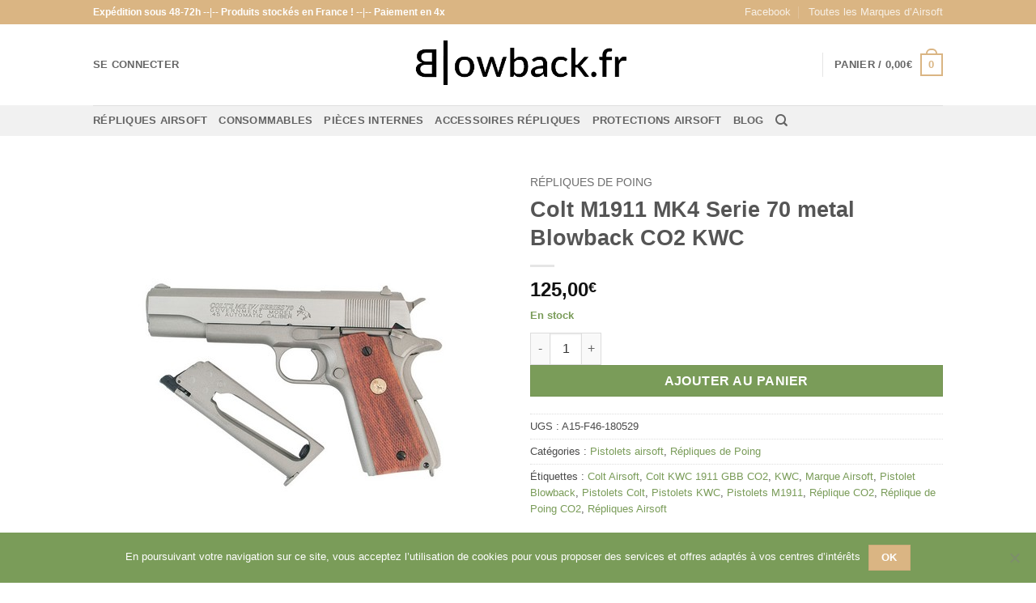

--- FILE ---
content_type: text/html; charset=UTF-8
request_url: https://www.blowback.fr/p/colt-m1911-mk4-serie-70-metal-blowback-co2-kwc
body_size: 26199
content:
<!DOCTYPE html>
<html lang="fr-FR" class="loading-site no-js bg-fill">
<head>
	<meta charset="UTF-8" />
	<link rel="profile" href="https://gmpg.org/xfn/11" />
	<link rel="pingback" href="https://www.blowback.fr/xmlrpc.php" />

	<script type="dfe9f823b95e4a3b2a5c59b0-text/javascript">(function(html){html.className = html.className.replace(/\bno-js\b/,'js')})(document.documentElement);</script>
<meta name='robots' content='index, follow, max-image-preview:large, max-snippet:-1, max-video-preview:-1' />
	<style>img:is([sizes="auto" i], [sizes^="auto," i]) { contain-intrinsic-size: 3000px 1500px }</style>
	<meta name="viewport" content="width=device-width, initial-scale=1" />
	<!-- This site is optimized with the Yoast SEO plugin v26.8 - https://yoast.com/product/yoast-seo-wordpress/ -->
	<title>Colt M1911 MK4 Serie 70 metal Blowback CO2 KWC | Blowback.fr</title>
	<meta name="description" content="Produits stockés en France, expédition sous 48 à 72h. Vous cherchez une réplique de poing pour vos sessions Airsoft ou pour la collection ? Optez pour le Colt M1911 MK4 Serie 70 metal Blowback CO2 KWC" />
	<link rel="canonical" href="https://www.blowback.fr/p/colt-m1911-mk4-serie-70-metal-blowback-co2-kwc" />
	<meta property="og:locale" content="fr_FR" />
	<meta property="og:type" content="article" />
	<meta property="og:title" content="Colt M1911 MK4 Serie 70 metal Blowback CO2 KWC | Blowback.fr" />
	<meta property="og:description" content="Produits stockés en France, expédition sous 48 à 72h. Vous cherchez une réplique de poing pour vos sessions Airsoft ou pour la collection ? Optez pour le Colt M1911 MK4 Serie 70 metal Blowback CO2 KWC" />
	<meta property="og:url" content="https://www.blowback.fr/p/colt-m1911-mk4-serie-70-metal-blowback-co2-kwc" />
	<meta property="og:site_name" content="Blowback.fr" />
	<meta property="article:modified_time" content="2026-01-21T14:24:43+00:00" />
	<meta property="og:image" content="https://www.blowback.fr/wp-content/uploads/2018/08/colt-m1911-mk4-serie-70-metal-blowback-co2-kwc.jpg" />
	<meta property="og:image:width" content="510" />
	<meta property="og:image:height" content="510" />
	<meta property="og:image:type" content="image/jpeg" />
	<meta name="twitter:card" content="summary_large_image" />
	<meta name="twitter:label1" content="Durée de lecture estimée" />
	<meta name="twitter:data1" content="2 minutes" />
	<script type="application/ld+json" class="yoast-schema-graph">{"@context":"https://schema.org","@graph":[{"@type":"WebPage","@id":"https://www.blowback.fr/p/colt-m1911-mk4-serie-70-metal-blowback-co2-kwc","url":"https://www.blowback.fr/p/colt-m1911-mk4-serie-70-metal-blowback-co2-kwc","name":"Colt M1911 MK4 Serie 70 metal Blowback CO2 KWC | Blowback.fr","isPartOf":{"@id":"https://www.blowback.fr/#website"},"primaryImageOfPage":{"@id":"https://www.blowback.fr/p/colt-m1911-mk4-serie-70-metal-blowback-co2-kwc#primaryimage"},"image":{"@id":"https://www.blowback.fr/p/colt-m1911-mk4-serie-70-metal-blowback-co2-kwc#primaryimage"},"thumbnailUrl":"https://www.blowback.fr/wp-content/uploads/2018/08/colt-m1911-mk4-serie-70-metal-blowback-co2-kwc.jpg","datePublished":"2018-08-18T15:54:22+00:00","dateModified":"2026-01-21T14:24:43+00:00","description":"Produits stockés en France, expédition sous 48 à 72h. Vous cherchez une réplique de poing pour vos sessions Airsoft ou pour la collection ? Optez pour le Colt M1911 MK4 Serie 70 metal Blowback CO2 KWC","breadcrumb":{"@id":"https://www.blowback.fr/p/colt-m1911-mk4-serie-70-metal-blowback-co2-kwc#breadcrumb"},"inLanguage":"fr-FR","potentialAction":[{"@type":"ReadAction","target":["https://www.blowback.fr/p/colt-m1911-mk4-serie-70-metal-blowback-co2-kwc"]}]},{"@type":"ImageObject","inLanguage":"fr-FR","@id":"https://www.blowback.fr/p/colt-m1911-mk4-serie-70-metal-blowback-co2-kwc#primaryimage","url":"https://www.blowback.fr/wp-content/uploads/2018/08/colt-m1911-mk4-serie-70-metal-blowback-co2-kwc.jpg","contentUrl":"https://www.blowback.fr/wp-content/uploads/2018/08/colt-m1911-mk4-serie-70-metal-blowback-co2-kwc.jpg","width":510,"height":510,"caption":"Colt M1911 MK4 Serie 70 metal Blowback CO2 KWC"},{"@type":"BreadcrumbList","@id":"https://www.blowback.fr/p/colt-m1911-mk4-serie-70-metal-blowback-co2-kwc#breadcrumb","itemListElement":[{"@type":"ListItem","position":1,"name":"Blowback","item":"https://www.blowback.fr/"},{"@type":"ListItem","position":2,"name":"Boutique","item":"https://www.blowback.fr/boutique"},{"@type":"ListItem","position":3,"name":"Pistolets airsoft","item":"https://www.blowback.fr/c/pistolets-a-billes"},{"@type":"ListItem","position":4,"name":"Colt M1911 MK4 Serie 70 metal Blowback CO2 KWC"}]},{"@type":"WebSite","@id":"https://www.blowback.fr/#website","url":"https://www.blowback.fr/","name":"Blowback.fr","description":"","publisher":{"@id":"https://www.blowback.fr/#organization"},"potentialAction":[{"@type":"SearchAction","target":{"@type":"EntryPoint","urlTemplate":"https://www.blowback.fr/?s={search_term_string}"},"query-input":{"@type":"PropertyValueSpecification","valueRequired":true,"valueName":"search_term_string"}}],"inLanguage":"fr-FR"},{"@type":"Organization","@id":"https://www.blowback.fr/#organization","name":"Blowback Cie","url":"https://www.blowback.fr/","logo":{"@type":"ImageObject","inLanguage":"fr-FR","@id":"https://www.blowback.fr/#/schema/logo/image/","url":"https://www.blowback.fr/wp-content/uploads/2016/06/logo-blowback-paypal-e1465897743665.png","contentUrl":"https://www.blowback.fr/wp-content/uploads/2016/06/logo-blowback-paypal-e1465897743665.png","width":128,"height":33,"caption":"Blowback Cie"},"image":{"@id":"https://www.blowback.fr/#/schema/logo/image/"}}]}</script>
	<!-- / Yoast SEO plugin. -->


<link rel='prefetch' href='https://www.blowback.fr/wp-content/themes/flatsome/assets/js/flatsome.js?ver=22889b626eb7ec03b5a4' />
<link rel='prefetch' href='https://www.blowback.fr/wp-content/themes/flatsome/assets/js/chunk.slider.js?ver=3.20.0' />
<link rel='prefetch' href='https://www.blowback.fr/wp-content/themes/flatsome/assets/js/chunk.popups.js?ver=3.20.0' />
<link rel='prefetch' href='https://www.blowback.fr/wp-content/themes/flatsome/assets/js/chunk.tooltips.js?ver=3.20.0' />
<link rel='prefetch' href='https://www.blowback.fr/wp-content/themes/flatsome/assets/js/woocommerce.js?ver=1c9be63d628ff7c3ff4c' />
<link rel='stylesheet' id='font-awesome-css' href='https://www.blowback.fr/wp-content/plugins/woocommerce-ajax-filters/berocket/assets/css/font-awesome.min.css' type='text/css' media='all' />
<link rel='stylesheet' id='berocket_aapf_widget-style-css' href='https://www.blowback.fr/wp-content/plugins/woocommerce-ajax-filters/assets/frontend/css/fullmain.min.css' type='text/css' media='all' />
<style id='wp-block-library-inline-css' type='text/css'>
:root{--wp-admin-theme-color:#007cba;--wp-admin-theme-color--rgb:0,124,186;--wp-admin-theme-color-darker-10:#006ba1;--wp-admin-theme-color-darker-10--rgb:0,107,161;--wp-admin-theme-color-darker-20:#005a87;--wp-admin-theme-color-darker-20--rgb:0,90,135;--wp-admin-border-width-focus:2px;--wp-block-synced-color:#7a00df;--wp-block-synced-color--rgb:122,0,223;--wp-bound-block-color:var(--wp-block-synced-color)}@media (min-resolution:192dpi){:root{--wp-admin-border-width-focus:1.5px}}.wp-element-button{cursor:pointer}:root{--wp--preset--font-size--normal:16px;--wp--preset--font-size--huge:42px}:root .has-very-light-gray-background-color{background-color:#eee}:root .has-very-dark-gray-background-color{background-color:#313131}:root .has-very-light-gray-color{color:#eee}:root .has-very-dark-gray-color{color:#313131}:root .has-vivid-green-cyan-to-vivid-cyan-blue-gradient-background{background:linear-gradient(135deg,#00d084,#0693e3)}:root .has-purple-crush-gradient-background{background:linear-gradient(135deg,#34e2e4,#4721fb 50%,#ab1dfe)}:root .has-hazy-dawn-gradient-background{background:linear-gradient(135deg,#faaca8,#dad0ec)}:root .has-subdued-olive-gradient-background{background:linear-gradient(135deg,#fafae1,#67a671)}:root .has-atomic-cream-gradient-background{background:linear-gradient(135deg,#fdd79a,#004a59)}:root .has-nightshade-gradient-background{background:linear-gradient(135deg,#330968,#31cdcf)}:root .has-midnight-gradient-background{background:linear-gradient(135deg,#020381,#2874fc)}.has-regular-font-size{font-size:1em}.has-larger-font-size{font-size:2.625em}.has-normal-font-size{font-size:var(--wp--preset--font-size--normal)}.has-huge-font-size{font-size:var(--wp--preset--font-size--huge)}.has-text-align-center{text-align:center}.has-text-align-left{text-align:left}.has-text-align-right{text-align:right}#end-resizable-editor-section{display:none}.aligncenter{clear:both}.items-justified-left{justify-content:flex-start}.items-justified-center{justify-content:center}.items-justified-right{justify-content:flex-end}.items-justified-space-between{justify-content:space-between}.screen-reader-text{border:0;clip-path:inset(50%);height:1px;margin:-1px;overflow:hidden;padding:0;position:absolute;width:1px;word-wrap:normal!important}.screen-reader-text:focus{background-color:#ddd;clip-path:none;color:#444;display:block;font-size:1em;height:auto;left:5px;line-height:normal;padding:15px 23px 14px;text-decoration:none;top:5px;width:auto;z-index:100000}html :where(.has-border-color){border-style:solid}html :where([style*=border-top-color]){border-top-style:solid}html :where([style*=border-right-color]){border-right-style:solid}html :where([style*=border-bottom-color]){border-bottom-style:solid}html :where([style*=border-left-color]){border-left-style:solid}html :where([style*=border-width]){border-style:solid}html :where([style*=border-top-width]){border-top-style:solid}html :where([style*=border-right-width]){border-right-style:solid}html :where([style*=border-bottom-width]){border-bottom-style:solid}html :where([style*=border-left-width]){border-left-style:solid}html :where(img[class*=wp-image-]){height:auto;max-width:100%}:where(figure){margin:0 0 1em}html :where(.is-position-sticky){--wp-admin--admin-bar--position-offset:var(--wp-admin--admin-bar--height,0px)}@media screen and (max-width:600px){html :where(.is-position-sticky){--wp-admin--admin-bar--position-offset:0px}}
</style>
<link rel='stylesheet' id='cookie-notice-front-css' href='https://www.blowback.fr/wp-content/plugins/cookie-notice/css/front.min.css' type='text/css' media='all' />
<link rel='stylesheet' id='woo-related-products-css' href='https://www.blowback.fr/wp-content/plugins/woo-related-products-refresh-on-reload/public/css/woo-related-products-public.css' type='text/css' media='all' />
<style id='woocommerce-inline-inline-css' type='text/css'>
.woocommerce form .form-row .required { visibility: visible; }
</style>
<link rel='stylesheet' id='gateway-css' href='https://www.blowback.fr/wp-content/plugins/woocommerce-paypal-payments/modules/ppcp-button/assets/css/gateway.css' type='text/css' media='all' />
<link rel='stylesheet' id='brands-styles-css' href='https://www.blowback.fr/wp-content/plugins/woocommerce/assets/css/brands.css' type='text/css' media='all' />
<link rel='stylesheet' id='flatsome-main-css' href='https://www.blowback.fr/wp-content/themes/flatsome/assets/css/flatsome.css' type='text/css' media='all' />
<style id='flatsome-main-inline-css' type='text/css'>
@font-face {
				font-family: "fl-icons";
				font-display: block;
				src: url(https://www.blowback.fr/wp-content/themes/flatsome/assets/css/icons/fl-icons.eot?v=3.20.0);
				src:
					url(https://www.blowback.fr/wp-content/themes/flatsome/assets/css/icons/fl-icons.eot#iefix?v=3.20.0) format("embedded-opentype"),
					url(https://www.blowback.fr/wp-content/themes/flatsome/assets/css/icons/fl-icons.woff2?v=3.20.0) format("woff2"),
					url(https://www.blowback.fr/wp-content/themes/flatsome/assets/css/icons/fl-icons.ttf?v=3.20.0) format("truetype"),
					url(https://www.blowback.fr/wp-content/themes/flatsome/assets/css/icons/fl-icons.woff?v=3.20.0) format("woff"),
					url(https://www.blowback.fr/wp-content/themes/flatsome/assets/css/icons/fl-icons.svg?v=3.20.0#fl-icons) format("svg");
			}
</style>
<link rel='stylesheet' id='flatsome-shop-css' href='https://www.blowback.fr/wp-content/themes/flatsome/assets/css/flatsome-shop.css' type='text/css' media='all' />
<link rel='stylesheet' id='flatsome-style-css' href='https://www.blowback.fr/wp-content/themes/flatsome/style.css' type='text/css' media='all' />
<script type="dfe9f823b95e4a3b2a5c59b0-text/javascript" src="https://www.blowback.fr/wp-includes/js/jquery/jquery.min.js" id="jquery-core-js"></script>
<script type="dfe9f823b95e4a3b2a5c59b0-text/javascript" src="https://www.blowback.fr/wp-includes/js/jquery/jquery-migrate.min.js" id="jquery-migrate-js"></script>
<script type="dfe9f823b95e4a3b2a5c59b0-text/javascript" src="https://www.blowback.fr/wp-content/plugins/woocommerce/assets/js/jquery-blockui/jquery.blockUI.min.js" id="jquery-blockui-js" data-wp-strategy="defer"></script>
<script type="dfe9f823b95e4a3b2a5c59b0-text/javascript" id="wc-add-to-cart-js-extra">
/* <![CDATA[ */
var wc_add_to_cart_params = {"ajax_url":"\/wp-admin\/admin-ajax.php","wc_ajax_url":"\/?wc-ajax=%%endpoint%%","i18n_view_cart":"Voir le panier","cart_url":"https:\/\/www.blowback.fr\/panier","is_cart":"","cart_redirect_after_add":"no"};
/* ]]> */
</script>
<script type="dfe9f823b95e4a3b2a5c59b0-text/javascript" src="https://www.blowback.fr/wp-content/plugins/woocommerce/assets/js/frontend/add-to-cart.min.js" id="wc-add-to-cart-js" defer="defer" data-wp-strategy="defer"></script>
<script type="dfe9f823b95e4a3b2a5c59b0-text/javascript" id="wc-single-product-js-extra">
/* <![CDATA[ */
var wc_single_product_params = {"i18n_required_rating_text":"Veuillez s\u00e9lectionner une note","i18n_rating_options":["1\u00a0\u00e9toile sur 5","2\u00a0\u00e9toiles sur 5","3\u00a0\u00e9toiles sur 5","4\u00a0\u00e9toiles sur 5","5\u00a0\u00e9toiles sur 5"],"i18n_product_gallery_trigger_text":"Voir la galerie d\u2019images en plein \u00e9cran","review_rating_required":"yes","flexslider":{"rtl":false,"animation":"slide","smoothHeight":true,"directionNav":false,"controlNav":"thumbnails","slideshow":false,"animationSpeed":500,"animationLoop":false,"allowOneSlide":false},"zoom_enabled":"","zoom_options":[],"photoswipe_enabled":"","photoswipe_options":{"shareEl":false,"closeOnScroll":false,"history":false,"hideAnimationDuration":0,"showAnimationDuration":0},"flexslider_enabled":""};
/* ]]> */
</script>
<script type="dfe9f823b95e4a3b2a5c59b0-text/javascript" src="https://www.blowback.fr/wp-content/plugins/woocommerce/assets/js/frontend/single-product.min.js" id="wc-single-product-js" defer="defer" data-wp-strategy="defer"></script>
<script type="dfe9f823b95e4a3b2a5c59b0-text/javascript" src="https://www.blowback.fr/wp-content/plugins/woocommerce/assets/js/js-cookie/js.cookie.min.js" id="js-cookie-js" data-wp-strategy="defer"></script>
<link rel="https://api.w.org/" href="https://www.blowback.fr/wp-json/" /><link rel="alternate" title="JSON" type="application/json" href="https://www.blowback.fr/wp-json/wp/v2/product/13165" /><link rel="EditURI" type="application/rsd+xml" title="RSD" href="https://www.blowback.fr/xmlrpc.php?rsd" />
<meta name="generator" content="WordPress 6.8.3" />
<meta name="generator" content="WooCommerce 10.1.3" />
<link rel='shortlink' href='https://www.blowback.fr/?p=13165' />
<link rel="alternate" title="oEmbed (JSON)" type="application/json+oembed" href="https://www.blowback.fr/wp-json/oembed/1.0/embed?url=https%3A%2F%2Fwww.blowback.fr%2Fp%2Fcolt-m1911-mk4-serie-70-metal-blowback-co2-kwc" />
<link rel="alternate" title="oEmbed (XML)" type="text/xml+oembed" href="https://www.blowback.fr/wp-json/oembed/1.0/embed?url=https%3A%2F%2Fwww.blowback.fr%2Fp%2Fcolt-m1911-mk4-serie-70-metal-blowback-co2-kwc&#038;format=xml" />
<style></style>	<noscript><style>.woocommerce-product-gallery{ opacity: 1 !important; }</style></noscript>
	<link rel="icon" href="https://www.blowback.fr/wp-content/uploads/2016/03/cropped-favicon-blowback-1-230x230.png" sizes="32x32" />
<link rel="icon" href="https://www.blowback.fr/wp-content/uploads/2016/03/cropped-favicon-blowback-1-230x230.png" sizes="192x192" />
<link rel="apple-touch-icon" href="https://www.blowback.fr/wp-content/uploads/2016/03/cropped-favicon-blowback-1-230x230.png" />
<meta name="msapplication-TileImage" content="https://www.blowback.fr/wp-content/uploads/2016/03/cropped-favicon-blowback-1-510x510.png" />
<style id="custom-css" type="text/css">:root {--primary-color: #dab583;--fs-color-primary: #dab583;--fs-color-secondary: #7a9c59;--fs-color-success: #7a9c59;--fs-color-alert: #b20000;--fs-color-base: #4a4a4a;--fs-experimental-link-color: #7A9C59;--fs-experimental-link-color-hover: #111;}.tooltipster-base {--tooltip-color: #fff;--tooltip-bg-color: #000;}.off-canvas-right .mfp-content, .off-canvas-left .mfp-content {--drawer-width: 300px;}.off-canvas .mfp-content.off-canvas-cart {--drawer-width: 360px;}html{background-color:#ffffff!important;}.sticky-add-to-cart--active, #wrapper,#main,#main.dark{background-color: #ffffff}.header-main{height: 100px}#logo img{max-height: 100px}#logo{width:295px;}#logo img{padding:3px 0;}.header-top{min-height: 30px}.transparent .header-main{height: 90px}.transparent #logo img{max-height: 90px}.has-transparent + .page-title:first-of-type,.has-transparent + #main > .page-title,.has-transparent + #main > div > .page-title,.has-transparent + #main .page-header-wrapper:first-of-type .page-title{padding-top: 170px;}.header.show-on-scroll,.stuck .header-main{height:60px!important}.stuck #logo img{max-height: 60px!important}.header-bg-color {background-color: #ffff}.header-bottom {background-color: #f1f1f1}.header-bottom-nav > li > a{line-height: 16px }@media (max-width: 549px) {.header-main{height: 70px}#logo img{max-height: 70px}}.nav-dropdown-has-arrow.nav-dropdown-has-border li.has-dropdown:before{border-bottom-color: #7a9c59;}.nav .nav-dropdown{border-color: #7a9c59 }.header-top{background-color:#dab583!important;}.current .breadcrumb-step, [data-icon-label]:after, .button#place_order,.button.checkout,.checkout-button,.single_add_to_cart_button.button, .sticky-add-to-cart-select-options-button{background-color: #7a9c59!important }.has-equal-box-heights .box-image {padding-top: 100%;}.badge-inner.on-sale{background-color: #7a9c59}.badge-inner.new-bubble{background-color: #7a9c59}.shop-page-title.featured-title .title-bg{ background-image: url(https://www.blowback.fr/wp-content/uploads/2018/08/colt-m1911-mk4-serie-70-metal-blowback-co2-kwc.jpg)!important;}@media screen and (min-width: 550px){.products .box-vertical .box-image{min-width: 228px!important;width: 228px!important;}}.footer-1{background-color: #fff}.footer-2{background-color: #777777}.absolute-footer, html{background-color: #333333}.nav-vertical-fly-out > li + li {border-top-width: 1px; border-top-style: solid;}/* Custom CSS */#facebook-login .inner.animated{opacity: 1!important}#facebook-login .start-anim{opacity:1!important}.breadcrumb-row .left{display:none!important}/* Custom CSS Mobile */@media (max-width: 549px){#facebook-login .inner.animated{opacity: 1!important}#facebook-login .start-anim{opacity:1!important}.breadcrumb-row .left{display:none!important}}.label-new.menu-item > a:after{content:"Nouveau";}.label-hot.menu-item > a:after{content:"Populaire";}.label-sale.menu-item > a:after{content:"En action";}.label-popular.menu-item > a:after{content:"Populaire";}</style><style id="kirki-inline-styles"></style></head>

<body class="wp-singular product-template-default single single-product postid-13165 wp-theme-flatsome theme-flatsome cookies-set cookies-accepted woocommerce woocommerce-page woocommerce-no-js full-width bg-fill lightbox nav-dropdown-has-arrow nav-dropdown-has-shadow nav-dropdown-has-border has-lightbox">


<a class="skip-link screen-reader-text" href="#main">Passer au contenu</a>

<div id="wrapper">

	
	<header id="header" class="header has-sticky sticky-jump">
		<div class="header-wrapper">
			<div id="top-bar" class="header-top hide-for-sticky nav-dark hide-for-medium">
    <div class="flex-row container">
      <div class="flex-col hide-for-medium flex-left">
          <ul class="nav nav-left medium-nav-center nav-small  nav-divided">
              <li class="html custom html_topbar_left"><b>Expédition sous 48-72h</b>  --|-- <b>Produits stockés en France !</b>  --|-- <b>Paiement en 4x</b></li>          </ul>
      </div>

      <div class="flex-col hide-for-medium flex-center">
          <ul class="nav nav-center nav-small  nav-divided">
                        </ul>
      </div>

      <div class="flex-col hide-for-medium flex-right">
         <ul class="nav top-bar-nav nav-right nav-small  nav-divided">
              <li id="menu-item-6147" class="menu-item menu-item-type-custom menu-item-object-custom menu-item-6147 menu-item-design-default"><a href="https://www.facebook.com/blowbackfr" class="nav-top-link">Facebook</a></li>
<li id="menu-item-6211" class="menu-item menu-item-type-custom menu-item-object-custom menu-item-6211 menu-item-design-default"><a href="https://www.blowback.fr/e/marque-airsoft" class="nav-top-link">Toutes les Marques d&rsquo;Airsoft</a></li>
          </ul>
      </div>

      
    </div>
</div>
<div id="masthead" class="header-main show-logo-center">
      <div class="header-inner flex-row container logo-center medium-logo-center" role="navigation">

          <!-- Logo -->
          <div id="logo" class="flex-col logo">
            
<!-- Header logo -->
<a href="https://www.blowback.fr/" title="Blowback.fr" rel="home">
		<img width="515" height="134" src="https://www.blowback.fr/wp-content/uploads/2016/04/logo-blowback.png" class="header_logo header-logo" alt="Blowback.fr"/><img  width="515" height="134" src="https://www.blowback.fr/wp-content/uploads/2016/04/logo-blowback.png" class="header-logo-dark" alt="Blowback.fr"/></a>
          </div>

          <!-- Mobile Left Elements -->
          <div class="flex-col show-for-medium flex-left">
            <ul class="mobile-nav nav nav-left ">
              <li class="nav-icon has-icon">
			<a href="#" class="is-small" data-open="#main-menu" data-pos="left" data-bg="main-menu-overlay" role="button" aria-label="Menu" aria-controls="main-menu" aria-expanded="false" aria-haspopup="dialog" data-flatsome-role-button>
			<i class="icon-menu" aria-hidden="true"></i>					</a>
	</li>
            </ul>
          </div>

          <!-- Left Elements -->
          <div class="flex-col hide-for-medium flex-left
            ">
            <ul class="header-nav header-nav-main nav nav-left  nav-size-80% nav-uppercase" >
              
<li class="account-item has-icon">

	<a href="https://www.blowback.fr/mon-compte" class="nav-top-link nav-top-not-logged-in is-small" title="Se connecter">
					<span>
			Se connecter			</span>
				</a>




</li>
            </ul>
          </div>

          <!-- Right Elements -->
          <div class="flex-col hide-for-medium flex-right">
            <ul class="header-nav header-nav-main nav nav-right  nav-size-80% nav-uppercase">
              <li class="header-divider"></li><li class="cart-item has-icon has-dropdown">

<a href="https://www.blowback.fr/panier" class="header-cart-link nav-top-link is-small" title="Panier" aria-label="Voir le panier" aria-expanded="false" aria-haspopup="true" role="button" data-flatsome-role-button>

<span class="header-cart-title">
   Panier   /      <span class="cart-price"><span class="woocommerce-Price-amount amount"><bdi>0,00<span class="woocommerce-Price-currencySymbol">&euro;</span></bdi></span></span>
  </span>

    <span class="cart-icon image-icon">
    <strong>0</strong>
  </span>
  </a>

 <ul class="nav-dropdown nav-dropdown-default">
    <li class="html widget_shopping_cart">
      <div class="widget_shopping_cart_content">
        

	<div class="ux-mini-cart-empty flex flex-row-col text-center pt pb">
				<div class="ux-mini-cart-empty-icon">
			<svg aria-hidden="true" xmlns="http://www.w3.org/2000/svg" viewBox="0 0 17 19" style="opacity:.1;height:80px;">
				<path d="M8.5 0C6.7 0 5.3 1.2 5.3 2.7v2H2.1c-.3 0-.6.3-.7.7L0 18.2c0 .4.2.8.6.8h15.7c.4 0 .7-.3.7-.7v-.1L15.6 5.4c0-.3-.3-.6-.7-.6h-3.2v-2c0-1.6-1.4-2.8-3.2-2.8zM6.7 2.7c0-.8.8-1.4 1.8-1.4s1.8.6 1.8 1.4v2H6.7v-2zm7.5 3.4 1.3 11.5h-14L2.8 6.1h2.5v1.4c0 .4.3.7.7.7.4 0 .7-.3.7-.7V6.1h3.5v1.4c0 .4.3.7.7.7s.7-.3.7-.7V6.1h2.6z" fill-rule="evenodd" clip-rule="evenodd" fill="currentColor"></path>
			</svg>
		</div>
				<p class="woocommerce-mini-cart__empty-message empty">Votre panier est vide.</p>
					<p class="return-to-shop">
				<a class="button primary wc-backward" href="https://www.blowback.fr/boutique">
					Retour à la boutique				</a>
			</p>
				</div>


      </div>
    </li>
     </ul>

</li>
            </ul>
          </div>

          <!-- Mobile Right Elements -->
          <div class="flex-col show-for-medium flex-right">
            <ul class="mobile-nav nav nav-right ">
              <li class="cart-item has-icon">


		<a href="https://www.blowback.fr/panier" class="header-cart-link nav-top-link is-small off-canvas-toggle" title="Panier" aria-label="Voir le panier" aria-expanded="false" aria-haspopup="dialog" role="button" data-open="#cart-popup" data-class="off-canvas-cart" data-pos="right" aria-controls="cart-popup" data-flatsome-role-button>

    <span class="cart-icon image-icon">
    <strong>0</strong>
  </span>
  </a>


  <!-- Cart Sidebar Popup -->
  <div id="cart-popup" class="mfp-hide">
  <div class="cart-popup-inner inner-padding cart-popup-inner--sticky">
      <div class="cart-popup-title text-center">
          <span class="heading-font uppercase">Panier</span>
          <div class="is-divider"></div>
      </div>
	  <div class="widget_shopping_cart">
		  <div class="widget_shopping_cart_content">
			  

	<div class="ux-mini-cart-empty flex flex-row-col text-center pt pb">
				<div class="ux-mini-cart-empty-icon">
			<svg aria-hidden="true" xmlns="http://www.w3.org/2000/svg" viewBox="0 0 17 19" style="opacity:.1;height:80px;">
				<path d="M8.5 0C6.7 0 5.3 1.2 5.3 2.7v2H2.1c-.3 0-.6.3-.7.7L0 18.2c0 .4.2.8.6.8h15.7c.4 0 .7-.3.7-.7v-.1L15.6 5.4c0-.3-.3-.6-.7-.6h-3.2v-2c0-1.6-1.4-2.8-3.2-2.8zM6.7 2.7c0-.8.8-1.4 1.8-1.4s1.8.6 1.8 1.4v2H6.7v-2zm7.5 3.4 1.3 11.5h-14L2.8 6.1h2.5v1.4c0 .4.3.7.7.7.4 0 .7-.3.7-.7V6.1h3.5v1.4c0 .4.3.7.7.7s.7-.3.7-.7V6.1h2.6z" fill-rule="evenodd" clip-rule="evenodd" fill="currentColor"></path>
			</svg>
		</div>
				<p class="woocommerce-mini-cart__empty-message empty">Votre panier est vide.</p>
					<p class="return-to-shop">
				<a class="button primary wc-backward" href="https://www.blowback.fr/boutique">
					Retour à la boutique				</a>
			</p>
				</div>


		  </div>
	  </div>
               </div>
  </div>

</li>
            </ul>
          </div>

      </div>

            <div class="container"><div class="top-divider full-width"></div></div>
      </div>
<div id="wide-nav" class="header-bottom wide-nav hide-for-medium">
    <div class="flex-row container">

                        <div class="flex-col hide-for-medium flex-left">
                <ul class="nav header-nav header-bottom-nav nav-left  nav-uppercase">
                    <li id="menu-item-6031" class="menu-item menu-item-type-custom menu-item-object-custom menu-item-6031 menu-item-design-default"><a href="https://www.blowback.fr/e/repliques-airsoft" class="nav-top-link">Répliques Airsoft</a></li>
<li id="menu-item-6032" class="menu-item menu-item-type-custom menu-item-object-custom menu-item-6032 menu-item-design-default"><a href="https://www.blowback.fr/e/consommable-airsoft" class="nav-top-link">Consommables</a></li>
<li id="menu-item-6033" class="menu-item menu-item-type-custom menu-item-object-custom menu-item-6033 menu-item-design-default"><a href="https://www.blowback.fr/e/pieces-detachees-airsoft" class="nav-top-link">Pièces Internes</a></li>
<li id="menu-item-6034" class="menu-item menu-item-type-custom menu-item-object-custom menu-item-6034 menu-item-design-default"><a href="https://www.blowback.fr/e/accessoires-upgrade-airsoft" class="nav-top-link">Accessoires répliques</a></li>
<li id="menu-item-6035" class="menu-item menu-item-type-custom menu-item-object-custom menu-item-6035 menu-item-design-default"><a href="https://www.blowback.fr/e/equipements-et-tenues-airsoft" class="nav-top-link">Protections Airsoft</a></li>
<li id="menu-item-6055" class="menu-item menu-item-type-post_type menu-item-object-page menu-item-6055 menu-item-design-default"><a href="https://www.blowback.fr/blog-airsoft" class="nav-top-link">Blog</a></li>
<li class="header-search header-search-dropdown has-icon has-dropdown menu-item-has-children">
		<a href="#" aria-label="Recherche" aria-haspopup="true" aria-expanded="false" aria-controls="ux-search-dropdown" class="nav-top-link is-small"><i class="icon-search" aria-hidden="true"></i></a>
		<ul id="ux-search-dropdown" class="nav-dropdown nav-dropdown-default">
	 	<li class="header-search-form search-form html relative has-icon">
	<div class="header-search-form-wrapper">
		<div class="searchform-wrapper ux-search-box relative is-normal"><form role="search" method="get" class="searchform" action="https://www.blowback.fr/">
	<div class="flex-row relative">
						<div class="flex-col flex-grow">
			<label class="screen-reader-text" for="woocommerce-product-search-field-0">Recherche pour :</label>
			<input type="search" id="woocommerce-product-search-field-0" class="search-field mb-0" placeholder="Recherche&hellip;" value="" name="s" />
			<input type="hidden" name="post_type" value="product" />
					</div>
		<div class="flex-col">
			<button type="submit" value="Recherche" class="ux-search-submit submit-button secondary button  icon mb-0" aria-label="Envoyer">
				<i class="icon-search" aria-hidden="true"></i>			</button>
		</div>
	</div>
	<div class="live-search-results text-left z-top"></div>
</form>
</div>	</div>
</li>
	</ul>
</li>
                </ul>
            </div>
            
            
                        <div class="flex-col hide-for-medium flex-right flex-grow">
              <ul class="nav header-nav header-bottom-nav nav-right  nav-uppercase">
                                 </ul>
            </div>
            
            
    </div>
</div>

<div class="header-bg-container fill"><div class="header-bg-image fill"></div><div class="header-bg-color fill"></div></div>		</div>
	</header>

	
	<main id="main" class="">

	<div class="shop-container">

		
			<div class="container">
	<div class="woocommerce-notices-wrapper"></div></div>
<div id="product-13165" class="product type-product post-13165 status-publish first instock product_cat-pistolets-a-billes product_cat-repliques-de-poing-airsoft product_tag-repliques-colt-airsoft product_tag-colt-kwc-1911-co2-blowback product_tag-kwc product_tag-marque-airsoft product_tag-replique-de-poing-blowback product_tag-pistolets-colt-airsoft product_tag-pistolets-kwc-airsoft product_tag-replique-pistolet-1911-airsoft product_tag-replique-co2 product_tag-replique-de-poing-co2 product_tag-repliques-airsoft has-post-thumbnail taxable shipping-taxable purchasable product-type-simple">
	<div class="product-container">
  <div class="product-main">
    <div class="row content-row mb-0">

    	<div class="product-gallery col large-6">
						
<div class="product-images relative mb-half has-hover woocommerce-product-gallery woocommerce-product-gallery--with-images woocommerce-product-gallery--columns-4 images" data-columns="4">

  <div class="badge-container is-larger absolute left top z-1">

</div>

  <div class="image-tools absolute top show-on-hover right z-3">
      </div>

  <div class="woocommerce-product-gallery__wrapper product-gallery-slider slider slider-nav-small mb-half"
        data-flickity-options='{
                "cellAlign": "center",
                "wrapAround": true,
                "autoPlay": false,
                "prevNextButtons":true,
                "adaptiveHeight": true,
                "imagesLoaded": true,
                "lazyLoad": 1,
                "dragThreshold" : 15,
                "pageDots": false,
                "rightToLeft": false       }'>
    <div data-thumb="https://www.blowback.fr/wp-content/uploads/2018/08/colt-m1911-mk4-serie-70-metal-blowback-co2-kwc-100x100.jpg" data-thumb-alt="Colt M1911 MK4 Serie 70 metal Blowback CO2 KWC" data-thumb-srcset="https://www.blowback.fr/wp-content/uploads/2018/08/colt-m1911-mk4-serie-70-metal-blowback-co2-kwc-100x100.jpg 100w, https://www.blowback.fr/wp-content/uploads/2018/08/colt-m1911-mk4-serie-70-metal-blowback-co2-kwc-230x230.jpg 230w, https://www.blowback.fr/wp-content/uploads/2018/08/colt-m1911-mk4-serie-70-metal-blowback-co2-kwc.jpg 510w"  data-thumb-sizes="(max-width: 100px) 100vw, 100px" class="woocommerce-product-gallery__image slide first"><a href="https://www.blowback.fr/wp-content/uploads/2018/08/colt-m1911-mk4-serie-70-metal-blowback-co2-kwc.jpg"><img width="510" height="510" src="https://www.blowback.fr/wp-content/uploads/2018/08/colt-m1911-mk4-serie-70-metal-blowback-co2-kwc-510x510.jpg" class="wp-post-image ux-skip-lazy" alt="Colt M1911 MK4 Serie 70 metal Blowback CO2 KWC" data-caption="" data-src="https://www.blowback.fr/wp-content/uploads/2018/08/colt-m1911-mk4-serie-70-metal-blowback-co2-kwc.jpg" data-large_image="https://www.blowback.fr/wp-content/uploads/2018/08/colt-m1911-mk4-serie-70-metal-blowback-co2-kwc.jpg" data-large_image_width="510" data-large_image_height="510" decoding="async" fetchpriority="high" srcset="https://www.blowback.fr/wp-content/uploads/2018/08/colt-m1911-mk4-serie-70-metal-blowback-co2-kwc.jpg 510w, https://www.blowback.fr/wp-content/uploads/2018/08/colt-m1911-mk4-serie-70-metal-blowback-co2-kwc-230x230.jpg 230w, https://www.blowback.fr/wp-content/uploads/2018/08/colt-m1911-mk4-serie-70-metal-blowback-co2-kwc-100x100.jpg 100w" sizes="(max-width: 510px) 100vw, 510px" /></a></div><div data-thumb="https://www.blowback.fr/wp-content/uploads/2018/08/colt-m1911-mk4-serie-70-metal-blowback-co2-kwc-1-100x100.jpg" data-thumb-alt="Colt M1911 MK4 Serie 70 metal Blowback CO2 KWC" data-thumb-srcset="https://www.blowback.fr/wp-content/uploads/2018/08/colt-m1911-mk4-serie-70-metal-blowback-co2-kwc-1-100x100.jpg 100w, https://www.blowback.fr/wp-content/uploads/2018/08/colt-m1911-mk4-serie-70-metal-blowback-co2-kwc-1-230x230.jpg 230w, https://www.blowback.fr/wp-content/uploads/2018/08/colt-m1911-mk4-serie-70-metal-blowback-co2-kwc-1.jpg 510w"  data-thumb-sizes="(max-width: 100px) 100vw, 100px" class="woocommerce-product-gallery__image slide"><a href="https://www.blowback.fr/wp-content/uploads/2018/08/colt-m1911-mk4-serie-70-metal-blowback-co2-kwc-1.jpg"><img width="510" height="510" src="https://www.blowback.fr/wp-content/uploads/2018/08/colt-m1911-mk4-serie-70-metal-blowback-co2-kwc-1-510x510.jpg" class="" alt="Colt M1911 MK4 Serie 70 metal Blowback CO2 KWC" data-caption="" data-src="https://www.blowback.fr/wp-content/uploads/2018/08/colt-m1911-mk4-serie-70-metal-blowback-co2-kwc-1.jpg" data-large_image="https://www.blowback.fr/wp-content/uploads/2018/08/colt-m1911-mk4-serie-70-metal-blowback-co2-kwc-1.jpg" data-large_image_width="510" data-large_image_height="510" decoding="async" srcset="https://www.blowback.fr/wp-content/uploads/2018/08/colt-m1911-mk4-serie-70-metal-blowback-co2-kwc-1.jpg 510w, https://www.blowback.fr/wp-content/uploads/2018/08/colt-m1911-mk4-serie-70-metal-blowback-co2-kwc-1-230x230.jpg 230w, https://www.blowback.fr/wp-content/uploads/2018/08/colt-m1911-mk4-serie-70-metal-blowback-co2-kwc-1-100x100.jpg 100w" sizes="(max-width: 510px) 100vw, 510px" /></a></div><div data-thumb="https://www.blowback.fr/wp-content/uploads/2018/08/colt-m1911-mk4-serie-70-metal-blowback-co2-kwc-2-100x100.jpg" data-thumb-alt="Colt M1911 MK4 Serie 70 metal Blowback CO2 KWC" data-thumb-srcset="https://www.blowback.fr/wp-content/uploads/2018/08/colt-m1911-mk4-serie-70-metal-blowback-co2-kwc-2-100x100.jpg 100w, https://www.blowback.fr/wp-content/uploads/2018/08/colt-m1911-mk4-serie-70-metal-blowback-co2-kwc-2-230x230.jpg 230w, https://www.blowback.fr/wp-content/uploads/2018/08/colt-m1911-mk4-serie-70-metal-blowback-co2-kwc-2.jpg 510w"  data-thumb-sizes="(max-width: 100px) 100vw, 100px" class="woocommerce-product-gallery__image slide"><a href="https://www.blowback.fr/wp-content/uploads/2018/08/colt-m1911-mk4-serie-70-metal-blowback-co2-kwc-2.jpg"><img width="510" height="510" src="https://www.blowback.fr/wp-content/uploads/2018/08/colt-m1911-mk4-serie-70-metal-blowback-co2-kwc-2-510x510.jpg" class="" alt="Colt M1911 MK4 Serie 70 metal Blowback CO2 KWC" data-caption="" data-src="https://www.blowback.fr/wp-content/uploads/2018/08/colt-m1911-mk4-serie-70-metal-blowback-co2-kwc-2.jpg" data-large_image="https://www.blowback.fr/wp-content/uploads/2018/08/colt-m1911-mk4-serie-70-metal-blowback-co2-kwc-2.jpg" data-large_image_width="510" data-large_image_height="510" decoding="async" srcset="https://www.blowback.fr/wp-content/uploads/2018/08/colt-m1911-mk4-serie-70-metal-blowback-co2-kwc-2.jpg 510w, https://www.blowback.fr/wp-content/uploads/2018/08/colt-m1911-mk4-serie-70-metal-blowback-co2-kwc-2-230x230.jpg 230w, https://www.blowback.fr/wp-content/uploads/2018/08/colt-m1911-mk4-serie-70-metal-blowback-co2-kwc-2-100x100.jpg 100w" sizes="(max-width: 510px) 100vw, 510px" /></a></div><div data-thumb="https://www.blowback.fr/wp-content/uploads/2018/08/colt-m1911-mk4-serie-70-metal-blowback-co2-kwc-3-100x100.jpg" data-thumb-alt="Colt M1911 MK4 Serie 70 metal Blowback CO2 KWC" data-thumb-srcset="https://www.blowback.fr/wp-content/uploads/2018/08/colt-m1911-mk4-serie-70-metal-blowback-co2-kwc-3-100x100.jpg 100w, https://www.blowback.fr/wp-content/uploads/2018/08/colt-m1911-mk4-serie-70-metal-blowback-co2-kwc-3-230x230.jpg 230w, https://www.blowback.fr/wp-content/uploads/2018/08/colt-m1911-mk4-serie-70-metal-blowback-co2-kwc-3.jpg 510w"  data-thumb-sizes="(max-width: 100px) 100vw, 100px" class="woocommerce-product-gallery__image slide"><a href="https://www.blowback.fr/wp-content/uploads/2018/08/colt-m1911-mk4-serie-70-metal-blowback-co2-kwc-3.jpg"><img width="510" height="510" src="https://www.blowback.fr/wp-content/uploads/2018/08/colt-m1911-mk4-serie-70-metal-blowback-co2-kwc-3-510x510.jpg" class="" alt="Colt M1911 MK4 Serie 70 metal Blowback CO2 KWC" data-caption="" data-src="https://www.blowback.fr/wp-content/uploads/2018/08/colt-m1911-mk4-serie-70-metal-blowback-co2-kwc-3.jpg" data-large_image="https://www.blowback.fr/wp-content/uploads/2018/08/colt-m1911-mk4-serie-70-metal-blowback-co2-kwc-3.jpg" data-large_image_width="510" data-large_image_height="510" decoding="async" loading="lazy" srcset="https://www.blowback.fr/wp-content/uploads/2018/08/colt-m1911-mk4-serie-70-metal-blowback-co2-kwc-3.jpg 510w, https://www.blowback.fr/wp-content/uploads/2018/08/colt-m1911-mk4-serie-70-metal-blowback-co2-kwc-3-230x230.jpg 230w, https://www.blowback.fr/wp-content/uploads/2018/08/colt-m1911-mk4-serie-70-metal-blowback-co2-kwc-3-100x100.jpg 100w" sizes="auto, (max-width: 510px) 100vw, 510px" /></a></div><div data-thumb="https://www.blowback.fr/wp-content/uploads/2018/08/colt-m1911-mk4-serie-70-metal-blowback-co2-kwc-4-100x100.jpg" data-thumb-alt="Colt M1911 MK4 Serie 70 metal Blowback CO2 KWC" data-thumb-srcset="https://www.blowback.fr/wp-content/uploads/2018/08/colt-m1911-mk4-serie-70-metal-blowback-co2-kwc-4-100x100.jpg 100w, https://www.blowback.fr/wp-content/uploads/2018/08/colt-m1911-mk4-serie-70-metal-blowback-co2-kwc-4-230x230.jpg 230w, https://www.blowback.fr/wp-content/uploads/2018/08/colt-m1911-mk4-serie-70-metal-blowback-co2-kwc-4.jpg 510w"  data-thumb-sizes="(max-width: 100px) 100vw, 100px" class="woocommerce-product-gallery__image slide"><a href="https://www.blowback.fr/wp-content/uploads/2018/08/colt-m1911-mk4-serie-70-metal-blowback-co2-kwc-4.jpg"><img width="510" height="510" src="https://www.blowback.fr/wp-content/uploads/2018/08/colt-m1911-mk4-serie-70-metal-blowback-co2-kwc-4-510x510.jpg" class="" alt="Colt M1911 MK4 Serie 70 metal Blowback CO2 KWC" data-caption="" data-src="https://www.blowback.fr/wp-content/uploads/2018/08/colt-m1911-mk4-serie-70-metal-blowback-co2-kwc-4.jpg" data-large_image="https://www.blowback.fr/wp-content/uploads/2018/08/colt-m1911-mk4-serie-70-metal-blowback-co2-kwc-4.jpg" data-large_image_width="510" data-large_image_height="510" decoding="async" loading="lazy" srcset="https://www.blowback.fr/wp-content/uploads/2018/08/colt-m1911-mk4-serie-70-metal-blowback-co2-kwc-4.jpg 510w, https://www.blowback.fr/wp-content/uploads/2018/08/colt-m1911-mk4-serie-70-metal-blowback-co2-kwc-4-230x230.jpg 230w, https://www.blowback.fr/wp-content/uploads/2018/08/colt-m1911-mk4-serie-70-metal-blowback-co2-kwc-4-100x100.jpg 100w" sizes="auto, (max-width: 510px) 100vw, 510px" /></a></div>  </div>

  <div class="image-tools absolute bottom left z-3">
    <a role="button" href="#product-zoom" class="zoom-button button is-outline circle icon tooltip hide-for-small" title="Zoom" aria-label="Zoom" data-flatsome-role-button><i class="icon-expand" aria-hidden="true"></i></a>  </div>
</div>

	<div class="product-thumbnails thumbnails slider row row-small row-slider slider-nav-small small-columns-4"
		data-flickity-options='{
			"cellAlign": "left",
			"wrapAround": false,
			"autoPlay": false,
			"prevNextButtons": true,
			"asNavFor": ".product-gallery-slider",
			"percentPosition": true,
			"imagesLoaded": true,
			"pageDots": false,
			"rightToLeft": false,
			"contain": true
		}'>
					<div class="col is-nav-selected first">
				<a>
					<img src="https://www.blowback.fr/wp-content/uploads/2018/08/colt-m1911-mk4-serie-70-metal-blowback-co2-kwc-228x277.jpg" alt="Colt M1911 MK4 Serie 70 metal Blowback CO2 KWC" width="228" height="277" class="attachment-woocommerce_thumbnail" />				</a>
			</div><div class="col"><a><img src="https://www.blowback.fr/wp-content/uploads/2018/08/colt-m1911-mk4-serie-70-metal-blowback-co2-kwc-1-228x277.jpg" alt="Colt M1911 MK4 Serie 70 metal Blowback CO2 KWC" width="228" height="277"  class="attachment-woocommerce_thumbnail" /></a></div><div class="col"><a><img src="https://www.blowback.fr/wp-content/uploads/2018/08/colt-m1911-mk4-serie-70-metal-blowback-co2-kwc-2-228x277.jpg" alt="Colt M1911 MK4 Serie 70 metal Blowback CO2 KWC" width="228" height="277"  class="attachment-woocommerce_thumbnail" /></a></div><div class="col"><a><img src="https://www.blowback.fr/wp-content/uploads/2018/08/colt-m1911-mk4-serie-70-metal-blowback-co2-kwc-3-228x277.jpg" alt="Colt M1911 MK4 Serie 70 metal Blowback CO2 KWC" width="228" height="277"  class="attachment-woocommerce_thumbnail" /></a></div><div class="col"><a><img src="https://www.blowback.fr/wp-content/uploads/2018/08/colt-m1911-mk4-serie-70-metal-blowback-co2-kwc-4-228x277.jpg" alt="Colt M1911 MK4 Serie 70 metal Blowback CO2 KWC" width="228" height="277"  class="attachment-woocommerce_thumbnail" /></a></div>	</div>
				    	</div>

    	<div class="product-info summary col-fit col entry-summary product-summary">

    		<nav class="woocommerce-breadcrumb breadcrumbs uppercase" aria-label="Breadcrumb"><a href="https://www.blowback.fr/c/repliques-de-poing-airsoft">Répliques de Poing</a></nav><h1 class="product-title product_title entry-title">
	Colt M1911 MK4 Serie 70 metal Blowback CO2 KWC</h1>

	<div class="is-divider small"></div>
<ul class="next-prev-thumbs is-small show-for-medium">         <li class="prod-dropdown has-dropdown">
               <a href="https://www.blowback.fr/p/pistolet-1911-we-hex-cut-noir-gbb" rel="next" class="button icon is-outline circle" aria-label="Next product">
                  <i class="icon-angle-left" aria-hidden="true"></i>              </a>
              <div class="nav-dropdown">
                <a title="Pistolet 1911 WE Hex Cut Noir GBB" href="https://www.blowback.fr/p/pistolet-1911-we-hex-cut-noir-gbb">
                <img width="100" height="100" src="https://www.blowback.fr/wp-content/uploads/2018/12/pistolet-1911-we-hex-cut-noir-gbb-100x100.jpg" class="attachment-woocommerce_gallery_thumbnail size-woocommerce_gallery_thumbnail wp-post-image" alt="Pistolet 1911 WE Hex Cut Noir GBB" decoding="async" loading="lazy" srcset="https://www.blowback.fr/wp-content/uploads/2018/12/pistolet-1911-we-hex-cut-noir-gbb-100x100.jpg 100w, https://www.blowback.fr/wp-content/uploads/2018/12/pistolet-1911-we-hex-cut-noir-gbb-230x230.jpg 230w, https://www.blowback.fr/wp-content/uploads/2018/12/pistolet-1911-we-hex-cut-noir-gbb.jpg 510w" sizes="auto, (max-width: 100px) 100vw, 100px" /></a>
              </div>
          </li>
               <li class="prod-dropdown has-dropdown">
               <a href="https://www.blowback.fr/p/pistolet-gbb-black-leopard-eyes-alpha-noir-ics" rel="previous" class="button icon is-outline circle" aria-label="Previous product">
                  <i class="icon-angle-right" aria-hidden="true"></i>              </a>
              <div class="nav-dropdown">
                  <a title="Pistolet GBB black léopard eyes alpha Noir ICS" href="https://www.blowback.fr/p/pistolet-gbb-black-leopard-eyes-alpha-noir-ics">
                  <img width="100" height="100" src="https://www.blowback.fr/wp-content/uploads/2018/08/pistolet-gbb-black-lopard-eyes-alpha-noir-ics-100x100.jpg" class="attachment-woocommerce_gallery_thumbnail size-woocommerce_gallery_thumbnail wp-post-image" alt="Pistolet GBB black léopard eyes alpha Noir ICS" decoding="async" loading="lazy" srcset="https://www.blowback.fr/wp-content/uploads/2018/08/pistolet-gbb-black-lopard-eyes-alpha-noir-ics-100x100.jpg 100w, https://www.blowback.fr/wp-content/uploads/2018/08/pistolet-gbb-black-lopard-eyes-alpha-noir-ics-230x230.jpg 230w, https://www.blowback.fr/wp-content/uploads/2018/08/pistolet-gbb-black-lopard-eyes-alpha-noir-ics.jpg 510w" sizes="auto, (max-width: 100px) 100vw, 100px" /></a>
              </div>
          </li>
      </ul><div class="price-wrapper">
	<p class="price product-page-price ">
  <span class="woocommerce-Price-amount amount"><bdi>125,00<span class="woocommerce-Price-currencySymbol">&euro;</span></bdi></span></p>
</div>
 <p class="stock in-stock">En stock</p>

	
	<form class="cart" action="https://www.blowback.fr/p/colt-m1911-mk4-serie-70-metal-blowback-co2-kwc" method="post" enctype='multipart/form-data'>
		
			<div class="ux-quantity quantity buttons_added">
		<input type="button" value="-" class="ux-quantity__button ux-quantity__button--minus button minus is-form" aria-label="Réduire la quantité de Colt M1911 MK4 Serie 70 metal Blowback CO2 KWC">				<label class="screen-reader-text" for="quantity_697914e0174e8">quantité de Colt M1911 MK4 Serie 70 metal Blowback CO2 KWC</label>
		<input
			type="number"
						id="quantity_697914e0174e8"
			class="input-text qty text"
			name="quantity"
			value="1"
			aria-label="Quantité de produits"
						min="1"
			max="2"
							step="1"
				placeholder=""
				inputmode="numeric"
				autocomplete="off"
					/>
				<input type="button" value="+" class="ux-quantity__button ux-quantity__button--plus button plus is-form" aria-label="Augmenter la quantité de Colt M1911 MK4 Serie 70 metal Blowback CO2 KWC">	</div>
	
		<button type="submit" name="add-to-cart" value="13165" class="single_add_to_cart_button button alt">Ajouter au panier</button>

			</form>

	
<div class="product_meta">

	
	
		<span class="sku_wrapper">UGS : <span class="sku">A15-F46-180529</span></span>

	
	<span class="posted_in">Catégories : <a href="https://www.blowback.fr/c/pistolets-a-billes" rel="tag">Pistolets airsoft</a>, <a href="https://www.blowback.fr/c/repliques-de-poing-airsoft" rel="tag">Répliques de Poing</a></span>
	<span class="tagged_as">Étiquettes : <a href="https://www.blowback.fr/e/repliques-colt-airsoft" rel="tag">Colt Airsoft</a>, <a href="https://www.blowback.fr/e/colt-kwc-1911-co2-blowback" rel="tag">Colt KWC 1911 GBB CO2</a>, <a href="https://www.blowback.fr/e/kwc" rel="tag">KWC</a>, <a href="https://www.blowback.fr/e/marque-airsoft" rel="tag">Marque Airsoft</a>, <a href="https://www.blowback.fr/e/replique-de-poing-blowback" rel="tag">Pistolet Blowback</a>, <a href="https://www.blowback.fr/e/pistolets-colt-airsoft" rel="tag">Pistolets Colt</a>, <a href="https://www.blowback.fr/e/pistolets-kwc-airsoft" rel="tag">Pistolets KWC</a>, <a href="https://www.blowback.fr/e/replique-pistolet-1911-airsoft" rel="tag">Pistolets M1911</a>, <a href="https://www.blowback.fr/e/replique-co2" rel="tag">Réplique CO2</a>, <a href="https://www.blowback.fr/e/replique-de-poing-co2" rel="tag">Réplique de Poing CO2</a>, <a href="https://www.blowback.fr/e/repliques-airsoft" rel="tag">Répliques Airsoft</a></span>
	
</div>
<div class="social-icons share-icons share-row relative icon-style-outline" ></div>
    	</div>

    	<div id="product-sidebar" class="mfp-hide">
    		<div class="sidebar-inner">
    			<div class="hide-for-off-canvas" style="width:100%"><ul class="next-prev-thumbs is-small nav-right text-right">         <li class="prod-dropdown has-dropdown">
               <a href="https://www.blowback.fr/p/pistolet-1911-we-hex-cut-noir-gbb" rel="next" class="button icon is-outline circle" aria-label="Next product">
                  <i class="icon-angle-left" aria-hidden="true"></i>              </a>
              <div class="nav-dropdown">
                <a title="Pistolet 1911 WE Hex Cut Noir GBB" href="https://www.blowback.fr/p/pistolet-1911-we-hex-cut-noir-gbb">
                <img width="100" height="100" src="https://www.blowback.fr/wp-content/uploads/2018/12/pistolet-1911-we-hex-cut-noir-gbb-100x100.jpg" class="attachment-woocommerce_gallery_thumbnail size-woocommerce_gallery_thumbnail wp-post-image" alt="Pistolet 1911 WE Hex Cut Noir GBB" decoding="async" loading="lazy" srcset="https://www.blowback.fr/wp-content/uploads/2018/12/pistolet-1911-we-hex-cut-noir-gbb-100x100.jpg 100w, https://www.blowback.fr/wp-content/uploads/2018/12/pistolet-1911-we-hex-cut-noir-gbb-230x230.jpg 230w, https://www.blowback.fr/wp-content/uploads/2018/12/pistolet-1911-we-hex-cut-noir-gbb.jpg 510w" sizes="auto, (max-width: 100px) 100vw, 100px" /></a>
              </div>
          </li>
               <li class="prod-dropdown has-dropdown">
               <a href="https://www.blowback.fr/p/pistolet-gbb-black-leopard-eyes-alpha-noir-ics" rel="previous" class="button icon is-outline circle" aria-label="Previous product">
                  <i class="icon-angle-right" aria-hidden="true"></i>              </a>
              <div class="nav-dropdown">
                  <a title="Pistolet GBB black léopard eyes alpha Noir ICS" href="https://www.blowback.fr/p/pistolet-gbb-black-leopard-eyes-alpha-noir-ics">
                  <img width="100" height="100" src="https://www.blowback.fr/wp-content/uploads/2018/08/pistolet-gbb-black-lopard-eyes-alpha-noir-ics-100x100.jpg" class="attachment-woocommerce_gallery_thumbnail size-woocommerce_gallery_thumbnail wp-post-image" alt="Pistolet GBB black léopard eyes alpha Noir ICS" decoding="async" loading="lazy" srcset="https://www.blowback.fr/wp-content/uploads/2018/08/pistolet-gbb-black-lopard-eyes-alpha-noir-ics-100x100.jpg 100w, https://www.blowback.fr/wp-content/uploads/2018/08/pistolet-gbb-black-lopard-eyes-alpha-noir-ics-230x230.jpg 230w, https://www.blowback.fr/wp-content/uploads/2018/08/pistolet-gbb-black-lopard-eyes-alpha-noir-ics.jpg 510w" sizes="auto, (max-width: 100px) 100vw, 100px" /></a>
              </div>
          </li>
      </ul></div>    		</div>
    	</div>

    </div>
  </div>

  <div class="product-footer">
  	<div class="container">
    		<div class="product-page-accordian">
	<div class="accordion">
						<div id="accordion-description" class="accordion-item">
			<a id="accordion-description-label" class="accordion-title plain active" aria-expanded="true" aria-controls="accordion-description-content" href="#accordion-item-description">
				<button class="toggle" aria-label="Basculer"><i class="icon-angle-down" aria-hidden="true"></i></button>
				Description			</a>
			<div id="accordion-description-content" class="accordion-inner" style="display: block;" aria-labelledby="accordion-description-label">
				

<p>Colt M1911 MK4 Serie 70 full metal Blowback &#8211; CO2- KWC</p>
<p>Le pistolet Cybergun Colt M1911 MKIV série 70 est le dernier né de la gamme Cybergun qui offre à la fois l&rsquo;esthétique et la fiabilité. Chaque fois que vous tirez avec votre 1911, vous tenez en main une réplique de l&rsquo;une des armes de poing les plus emblématiques de l&rsquo;histoire des armes à feu. Ce M1911 est un pistolet entièrement en métal fonctionnant au CO2, conçu sur le modèle du vrai pistolet, avec des côtés polis sur la glissière fonctionnelle et un cadre gris mat/argent. La poignée en faux bois est la touche parfaite pour ce pistolet, accompagnée du médaillon « Colt » de couleur dorée qui le caractérise. Sa glissière en métal argenté est gravée au laser avec les mots « Colt&rsquo;s MKIV / Series &rsquo;70 Government Model .45 Automatic Caliber ». Au verso, il est écrit « Colt&rsquo;s Government Model ». Le Cybergun Colt est le bras parfait pour les combats de CQB, avec une puissance de 340 FPS. Le système alimenté au Co2 de 12g de KWC renforce l&rsquo;effet de retour de souffle, tout en assurant des performances constantes même pendant les mois les plus froids. Comme cette réplique de Colt M1911 MK4 serie 70 utilise le célèbre système de KWC, vous pouvez également utiliser les chargeurs KWC M1911 Co2 et les chargeurs RWL/RWA Co2 M1911. Il est facile d&rsquo;ajuster le hop-up pour d&rsquo;autres cibles (la molette de réglage n&rsquo;est visible qu&rsquo;une fois la culasse retirée du canon). Le cadre inférieur a une couleur gris mat caractéristique et offre une prise familière à l&rsquo;authentique 1911 qui tient comme un gant lorsqu&rsquo;on le tient dans les mains. Les commandes sont les mêmes que celles de tous les autres M1911 existants, ne tirant qu&rsquo;en simple action. Vous tromperez la plupart des gens avec les fausses poignées presque réelles qui comportent un motif en damier de diamants vous donnant une meilleure stabilité et réduisant le glissement. Si vous voulez une expérience de tir classique, ce Colt MKIV M1911 entièrement métallique vous donnera le frisson de manipuler une arme à feu historique adaptée à la domination de l&rsquo;airsoft.</p>
			</div>
		</div>
						<div id="accordion-additional_information" class="accordion-item">
			<a id="accordion-additional_information-label" class="accordion-title plain" aria-expanded="false" aria-controls="accordion-additional_information-content" href="#accordion-item-additional_information">
				<button class="toggle" aria-label="Basculer"><i class="icon-angle-down" aria-hidden="true"></i></button>
				Informations complémentaires			</a>
			<div id="accordion-additional_information-content" class="accordion-inner" aria-labelledby="accordion-additional_information-label">
				

<table class="woocommerce-product-attributes shop_attributes" aria-label="Détails du produit">
			<tr class="woocommerce-product-attributes-item woocommerce-product-attributes-item--weight">
			<th class="woocommerce-product-attributes-item__label" scope="row">Poids</th>
			<td class="woocommerce-product-attributes-item__value">0,8 kg</td>
		</tr>
			<tr class="woocommerce-product-attributes-item woocommerce-product-attributes-item--attribute_capacit%c3%a9-chargeur">
			<th class="woocommerce-product-attributes-item__label" scope="row">Capacité Chargeur</th>
			<td class="woocommerce-product-attributes-item__value"><p>14</p>
</td>
		</tr>
			<tr class="woocommerce-product-attributes-item woocommerce-product-attributes-item--attribute_couleur">
			<th class="woocommerce-product-attributes-item__label" scope="row">Couleur</th>
			<td class="woocommerce-product-attributes-item__value"><p>Gris</p>
</td>
		</tr>
			<tr class="woocommerce-product-attributes-item woocommerce-product-attributes-item--attribute_energie-joules">
			<th class="woocommerce-product-attributes-item__label" scope="row">Energie (Joules)</th>
			<td class="woocommerce-product-attributes-item__value"><p>1.1</p>
</td>
		</tr>
			<tr class="woocommerce-product-attributes-item woocommerce-product-attributes-item--attribute_fps">
			<th class="woocommerce-product-attributes-item__label" scope="row">FPS</th>
			<td class="woocommerce-product-attributes-item__value"><p>344</p>
</td>
		</tr>
			<tr class="woocommerce-product-attributes-item woocommerce-product-attributes-item--attribute_hop-up">
			<th class="woocommerce-product-attributes-item__label" scope="row">Hop Up</th>
			<td class="woocommerce-product-attributes-item__value"><p>ajustable</p>
</td>
		</tr>
			<tr class="woocommerce-product-attributes-item woocommerce-product-attributes-item--attribute_licence">
			<th class="woocommerce-product-attributes-item__label" scope="row">Licence</th>
			<td class="woocommerce-product-attributes-item__value"><p>Colt</p>
</td>
		</tr>
			<tr class="woocommerce-product-attributes-item woocommerce-product-attributes-item--attribute_marque">
			<th class="woocommerce-product-attributes-item__label" scope="row">Marque</th>
			<td class="woocommerce-product-attributes-item__value"><p>KWC</p>
</td>
		</tr>
			<tr class="woocommerce-product-attributes-item woocommerce-product-attributes-item--attribute_matiere">
			<th class="woocommerce-product-attributes-item__label" scope="row">Matiere</th>
			<td class="woocommerce-product-attributes-item__value"><p>Metal</p>
</td>
		</tr>
			<tr class="woocommerce-product-attributes-item woocommerce-product-attributes-item--attribute_mod%c3%a8le">
			<th class="woocommerce-product-attributes-item__label" scope="row">Modèle</th>
			<td class="woocommerce-product-attributes-item__value"><p>1911</p>
</td>
		</tr>
			<tr class="woocommerce-product-attributes-item woocommerce-product-attributes-item--attribute_propulsion">
			<th class="woocommerce-product-attributes-item__label" scope="row">Propulsion</th>
			<td class="woocommerce-product-attributes-item__value"><p>CO2</p>
</td>
		</tr>
			<tr class="woocommerce-product-attributes-item woocommerce-product-attributes-item--attribute_v%c3%a9locit%c3%a9-ms">
			<th class="woocommerce-product-attributes-item__label" scope="row">Vélocité (m/s)</th>
			<td class="woocommerce-product-attributes-item__value"><p>1.1</p>
</td>
		</tr>
			<tr class="woocommerce-product-attributes-item woocommerce-product-attributes-item--attribute_culasse">
			<th class="woocommerce-product-attributes-item__label" scope="row">Culasse</th>
			<td class="woocommerce-product-attributes-item__value"><p>Blowback</p>
</td>
		</tr>
	</table>
			</div>
		</div>
						<div id="accordion-reviews" class="accordion-item">
			<a id="accordion-reviews-label" class="accordion-title plain" aria-expanded="false" aria-controls="accordion-reviews-content" href="#accordion-item-reviews">
				<button class="toggle" aria-label="Basculer"><i class="icon-angle-down" aria-hidden="true"></i></button>
				Avis (0)			</a>
			<div id="accordion-reviews-content" class="accordion-inner" aria-labelledby="accordion-reviews-label">
				<div id="reviews" class="woocommerce-Reviews row">
	<div id="comments" class="col large-12">
		<h3 class="woocommerce-Reviews-title normal">
			Avis		</h3>

					<p class="woocommerce-noreviews">Il n’y a pas encore d’avis.</p>
			</div>

			<div id="review_form_wrapper" class="large-12 col">
			<div id="review_form" class="col-inner">
				<div class="review-form-inner has-border">
					<div id="respond" class="comment-respond">
		<h3 id="reply-title" class="comment-reply-title" role="heading" aria-level="3">Soyez le premier à laisser votre avis sur &ldquo;Colt M1911 MK4 Serie 70 metal Blowback CO2 KWC&rdquo; <small><a rel="nofollow" id="cancel-comment-reply-link" href="/p/colt-m1911-mk4-serie-70-metal-blowback-co2-kwc#respond" style="display:none;">Annuler la réponse</a></small></h3><p class="must-log-in">Vous devez être <a href="https://www.blowback.fr/mon-compte">connecté</a> pour publier un avis.</p>	</div><!-- #respond -->
					</div>
			</div>
		</div>

	
</div>
			</div>
		</div>
			</div>
</div>
    </div>
  </div>
</div>
	<div class="woo-related-products-container ">
	<h2 class="woorelated-title ">
									Vous aimerez aussi...	</h2>
	<div class="products row row-small large-columns-4 medium-columns-3 small-columns-2 has-equal-box-heights">
<div class="product-small col has-hover product type-product post-23921 status-publish first instock product_cat-pistolets-a-billes product_cat-repliques-de-poing-airsoft product_tag-kwc product_tag-repliques-desert-eagle-airsoft product_tag-pistolets-kwc-airsoft product_tag-replique-co2 product_tag-replique-de-poing-co2 product_tag-replique-de-poing-non-blowback product_tag-repliques-airsoft has-post-thumbnail taxable shipping-taxable product-type-simple">
	<div class="col-inner">
	
<div class="badge-container absolute left top z-1">

</div>
	<div class="product-small box ">
		<div class="box-image">
			<div class="image-zoom-fade">
				<a href="https://www.blowback.fr/p/desert-eagle-airsoft-l6-kwc-blowback-fullauto-co2">
					<img width="228" height="277" src="https://www.blowback.fr/wp-content/uploads/2023/11/Desert-Eagle-airsoft-L6-KWC-Blowback-FullAuto-CO2-228x277.jpg" class="attachment-woocommerce_thumbnail size-woocommerce_thumbnail" alt="Desert Eagle airsoft L6 KWC Blowback FullAuto CO2" decoding="async" loading="lazy" />				</a>
			</div>
			<div class="image-tools is-small top right show-on-hover">
							</div>
			<div class="image-tools is-small hide-for-small bottom left show-on-hover">
							</div>
			<div class="image-tools grid-tools text-center hide-for-small bottom hover-slide-in show-on-hover">
							</div>
					</div>

		<div class="box-text box-text-products">
			<div class="title-wrapper">		<p class="category uppercase is-smaller no-text-overflow product-cat op-8">
			Pistolets airsoft		</p>
	<p class="name product-title woocommerce-loop-product__title"><a href="https://www.blowback.fr/p/desert-eagle-airsoft-l6-kwc-blowback-fullauto-co2" class="woocommerce-LoopProduct-link woocommerce-loop-product__link">Desert Eagle airsoft L6 KWC Blowback FullAuto CO2</a></p></div><div class="price-wrapper">
</div>		</div>
	</div>
		</div>
</div><div class="product-small col has-hover product type-product post-971 status-publish instock product_cat-pistolets-a-billes product_cat-repliques-de-poing-airsoft product_tag-kwc product_tag-marque-airsoft product_tag-replique-de-poing-blowback product_tag-pistolets-colt-airsoft product_tag-pistolets-kwc-airsoft product_tag-replique-pistolet-1911-airsoft product_tag-pistolets-billes-resident-evil product_tag-replique-co2 product_tag-replique-de-poing-co2 product_tag-repliques-airsoft has-post-thumbnail taxable shipping-taxable product-type-external">
	<div class="col-inner">
	
<div class="badge-container absolute left top z-1">

</div>
	<div class="product-small box ">
		<div class="box-image">
			<div class="image-zoom-fade">
				<a href="https://www.blowback.fr/p/colt-1911-rail-gun-inox-gbb-co2-kwc">
					<img width="228" height="277" src="https://www.blowback.fr/wp-content/uploads/2016/05/replique-colt-1911-rail-gun-inox-gbb-co2-kwc-228x277.jpg" class="attachment-woocommerce_thumbnail size-woocommerce_thumbnail" alt="Colt 1911 Rail gun Inox GBB CO2 KWC" decoding="async" loading="lazy" />				</a>
			</div>
			<div class="image-tools is-small top right show-on-hover">
							</div>
			<div class="image-tools is-small hide-for-small bottom left show-on-hover">
							</div>
			<div class="image-tools grid-tools text-center hide-for-small bottom hover-slide-in show-on-hover">
							</div>
					</div>

		<div class="box-text box-text-products">
			<div class="title-wrapper">		<p class="category uppercase is-smaller no-text-overflow product-cat op-8">
			Pistolets airsoft		</p>
	<p class="name product-title woocommerce-loop-product__title"><a href="https://www.blowback.fr/p/colt-1911-rail-gun-inox-gbb-co2-kwc" class="woocommerce-LoopProduct-link woocommerce-loop-product__link">Colt 1911 Rail gun Inox GBB CO2 KWC</a></p></div><div class="price-wrapper">
</div>		</div>
	</div>
		</div>
</div><div class="product-small col has-hover product type-product post-17604 status-publish instock product_cat-repliques-fusils-assaut-airsoft product_tag-repliques-colt-airsoft product_tag-fusils-aeg-airsoft product_tag-fusils-non-blowback-airsoft product_tag-replique-m4-airsoft product_tag-replique-aeg product_tag-repliques-airsoft has-post-thumbnail taxable shipping-taxable purchasable product-type-simple">
	<div class="col-inner">
	
<div class="badge-container absolute left top z-1">

</div>
	<div class="product-small box ">
		<div class="box-image">
			<div class="image-zoom-fade">
				<a href="https://www.blowback.fr/p/colt-m4a1-aeg-full-metal-long-keymod">
					<img width="228" height="277" src="https://www.blowback.fr/wp-content/uploads/2019/09/colt-m4a1-aeg-full-metal-long-keymod-228x277.jpg" class="attachment-woocommerce_thumbnail size-woocommerce_thumbnail" alt="Colt M4A1 AEG full metal Long Keymod" decoding="async" loading="lazy" />				</a>
			</div>
			<div class="image-tools is-small top right show-on-hover">
							</div>
			<div class="image-tools is-small hide-for-small bottom left show-on-hover">
							</div>
			<div class="image-tools grid-tools text-center hide-for-small bottom hover-slide-in show-on-hover">
							</div>
					</div>

		<div class="box-text box-text-products">
			<div class="title-wrapper">		<p class="category uppercase is-smaller no-text-overflow product-cat op-8">
			Fusils d&#039;Assaut airsoft		</p>
	<p class="name product-title woocommerce-loop-product__title"><a href="https://www.blowback.fr/p/colt-m4a1-aeg-full-metal-long-keymod" class="woocommerce-LoopProduct-link woocommerce-loop-product__link">Colt M4A1 AEG full metal Long Keymod</a></p></div><div class="price-wrapper">
	<span class="price"><span class="woocommerce-Price-amount amount"><bdi>256,00<span class="woocommerce-Price-currencySymbol">&euro;</span></bdi></span></span>
</div>		</div>
	</div>
		</div>
</div><div class="product-small col has-hover product type-product post-17469 status-publish last instock product_cat-pistolets-a-billes product_cat-repliques-de-poing-airsoft product_tag-fortnite-airsoft product_tag-kwc product_tag-marque-airsoft product_tag-replique-de-poing-blowback product_tag-repliques-desert-eagle-airsoft product_tag-pistolets-kwc-airsoft product_tag-replique-co2 product_tag-replique-de-poing-co2 product_tag-repliques-airsoft has-post-thumbnail taxable shipping-taxable purchasable product-type-simple">
	<div class="col-inner">
	
<div class="badge-container absolute left top z-1">

</div>
	<div class="product-small box ">
		<div class="box-image">
			<div class="image-zoom-fade">
				<a href="https://www.blowback.fr/p/desert-eagle-50ae-kwc-blowback-co2">
					<img width="228" height="277" src="https://www.blowback.fr/wp-content/uploads/2019/09/desert-eagle-50ae-kwc-blowback-co2-228x277.jpg" class="attachment-woocommerce_thumbnail size-woocommerce_thumbnail" alt="Desert Eagle 50AE KWC Blowback CO2" decoding="async" loading="lazy" />				</a>
			</div>
			<div class="image-tools is-small top right show-on-hover">
							</div>
			<div class="image-tools is-small hide-for-small bottom left show-on-hover">
							</div>
			<div class="image-tools grid-tools text-center hide-for-small bottom hover-slide-in show-on-hover">
							</div>
					</div>

		<div class="box-text box-text-products">
			<div class="title-wrapper">		<p class="category uppercase is-smaller no-text-overflow product-cat op-8">
			Pistolets airsoft		</p>
	<p class="name product-title woocommerce-loop-product__title"><a href="https://www.blowback.fr/p/desert-eagle-50ae-kwc-blowback-co2" class="woocommerce-LoopProduct-link woocommerce-loop-product__link">Desert Eagle 50AE KWC Blowback CO2</a></p></div><div class="price-wrapper">
	<span class="price"><span class="woocommerce-Price-amount amount"><bdi>165,00<span class="woocommerce-Price-currencySymbol">&euro;</span></bdi></span></span>
</div>		</div>
	</div>
		</div>
</div><div class="product-small col has-hover product type-product post-6921 status-publish first instock product_cat-pistolets-a-billes product_cat-repliques-de-poing-airsoft product_tag-academy product_tag-marque-airsoft product_tag-pistolets-academy product_tag-pistolets-colt-airsoft product_tag-replique-pistolet-1911-airsoft product_tag-replique-de-poing-non-blowback product_tag-replique-de-poing-spring product_tag-replique-spring product_tag-repliques-airsoft has-post-thumbnail taxable shipping-taxable purchasable product-type-simple">
	<div class="col-inner">
	
<div class="badge-container absolute left top z-1">

</div>
	<div class="product-small box ">
		<div class="box-image">
			<div class="image-zoom-fade">
				<a href="https://www.blowback.fr/p/pistolet-colt-1911-spring-tan-noir-academy">
					<img width="228" height="277" src="https://www.blowback.fr/wp-content/uploads/2017/02/pistolet-colt-1911-spring-tan-noir-academy-228x277.jpg" class="attachment-woocommerce_thumbnail size-woocommerce_thumbnail" alt="Pistolet Colt 1911 Spring tan-noir Academy" decoding="async" loading="lazy" />				</a>
			</div>
			<div class="image-tools is-small top right show-on-hover">
							</div>
			<div class="image-tools is-small hide-for-small bottom left show-on-hover">
							</div>
			<div class="image-tools grid-tools text-center hide-for-small bottom hover-slide-in show-on-hover">
							</div>
					</div>

		<div class="box-text box-text-products">
			<div class="title-wrapper">		<p class="category uppercase is-smaller no-text-overflow product-cat op-8">
			Pistolets airsoft		</p>
	<p class="name product-title woocommerce-loop-product__title"><a href="https://www.blowback.fr/p/pistolet-colt-1911-spring-tan-noir-academy" class="woocommerce-LoopProduct-link woocommerce-loop-product__link">Pistolet Colt 1911 Spring tan-noir Academy</a></p></div><div class="price-wrapper">
	<span class="price"><span class="woocommerce-Price-amount amount"><bdi>20,30<span class="woocommerce-Price-currencySymbol">&euro;</span></bdi></span></span>
</div>		</div>
	</div>
		</div>
</div><div class="product-small col has-hover product type-product post-17167 status-publish instock product_cat-chargeurs-repliques-airsoft product_tag-accessoires-upgrade-airsoft product_tag-chargeur-co2 product_tag-chargeur-colt-1911 product_tag-chargeur-low-cap product_tag-replique-pistolet-1911-airsoft has-post-thumbnail taxable shipping-taxable product-type-external">
	<div class="col-inner">
	
<div class="badge-container absolute left top z-1">

</div>
	<div class="product-small box ">
		<div class="box-image">
			<div class="image-zoom-fade">
				<a href="https://www.blowback.fr/p/chargeur-elite-force-1911-tactical-co2-15-billes">
					<img width="228" height="277" src="https://www.blowback.fr/wp-content/uploads/2019/09/chargeur-elite-force-1911-tactical-co2-15-billes-228x277.jpg" class="attachment-woocommerce_thumbnail size-woocommerce_thumbnail" alt="Chargeur Elite Force 1911 Tactical CO2 15 billes" decoding="async" loading="lazy" />				</a>
			</div>
			<div class="image-tools is-small top right show-on-hover">
							</div>
			<div class="image-tools is-small hide-for-small bottom left show-on-hover">
							</div>
			<div class="image-tools grid-tools text-center hide-for-small bottom hover-slide-in show-on-hover">
							</div>
					</div>

		<div class="box-text box-text-products">
			<div class="title-wrapper">		<p class="category uppercase is-smaller no-text-overflow product-cat op-8">
			Chargeurs et pièces		</p>
	<p class="name product-title woocommerce-loop-product__title"><a href="https://www.blowback.fr/p/chargeur-elite-force-1911-tactical-co2-15-billes" class="woocommerce-LoopProduct-link woocommerce-loop-product__link">Chargeur Elite Force 1911 Tactical CO2 15 billes</a></p></div><div class="price-wrapper">
</div>		</div>
	</div>
		</div>
</div><div class="product-small col has-hover product type-product post-13169 status-publish instock product_cat-pistolets-a-billes product_cat-repliques-de-poing-airsoft product_tag-kwc product_tag-marque-airsoft product_tag-replique-de-poing-blowback product_tag-pistolets-kwc-airsoft product_tag-pistolets-pt92 product_tag-pistolets-taurus-airsoft product_tag-replique-co2 product_tag-replique-de-poing-co2 product_tag-repliques-airsoft has-post-thumbnail taxable shipping-taxable purchasable product-type-simple">
	<div class="col-inner">
	
<div class="badge-container absolute left top z-1">

</div>
	<div class="product-small box ">
		<div class="box-image">
			<div class="image-zoom-fade">
				<a href="https://www.blowback.fr/p/taurus-pt92-hairline-blowback-co2">
					<img width="228" height="277" src="https://www.blowback.fr/wp-content/uploads/2018/08/taurus-pt92-hairline-blowback-co2-228x277.jpg" class="attachment-woocommerce_thumbnail size-woocommerce_thumbnail" alt="TAURUS PT92 Hairline Blowback CO2" decoding="async" loading="lazy" />				</a>
			</div>
			<div class="image-tools is-small top right show-on-hover">
							</div>
			<div class="image-tools is-small hide-for-small bottom left show-on-hover">
							</div>
			<div class="image-tools grid-tools text-center hide-for-small bottom hover-slide-in show-on-hover">
							</div>
					</div>

		<div class="box-text box-text-products">
			<div class="title-wrapper">		<p class="category uppercase is-smaller no-text-overflow product-cat op-8">
			Pistolets airsoft		</p>
	<p class="name product-title woocommerce-loop-product__title"><a href="https://www.blowback.fr/p/taurus-pt92-hairline-blowback-co2" class="woocommerce-LoopProduct-link woocommerce-loop-product__link">TAURUS PT92 Hairline Blowback CO2</a></p></div><div class="price-wrapper">
	<span class="price"><span class="woocommerce-Price-amount amount"><bdi>111,00<span class="woocommerce-Price-currencySymbol">&euro;</span></bdi></span></span>
</div>		</div>
	</div>
		</div>
</div><div class="product-small col has-hover product type-product post-20992 status-publish last instock product_cat-pistolets-a-billes product_cat-repliques-de-poing-airsoft product_tag-marque-airsoft product_tag-replique-de-poing-blowback product_tag-replique-pistolet-1911-airsoft product_tag-pistolets-tokyo-marui-airsoft product_tag-replique-de-poing-gaz product_tag-replique-gaz product_tag-repliques-airsoft product_tag-tokyo-marui has-post-thumbnail taxable shipping-taxable purchasable product-type-simple">
	<div class="col-inner">
	
<div class="badge-container absolute left top z-1">

</div>
	<div class="product-small box ">
		<div class="box-image">
			<div class="image-zoom-fade">
				<a href="https://www.blowback.fr/p/pistolet-1911-desert-warrior-4-3-gbb-tan-marui">
					<img width="228" height="277" src="https://www.blowback.fr/wp-content/uploads/2020/09/pistolet-1911-desert-warrior-4-3-gbb-tan-marui-228x277.jpg" class="attachment-woocommerce_thumbnail size-woocommerce_thumbnail" alt="Pistolet 1911 Desert Warrior 4.3 GBB Tan Marui" decoding="async" loading="lazy" />				</a>
			</div>
			<div class="image-tools is-small top right show-on-hover">
							</div>
			<div class="image-tools is-small hide-for-small bottom left show-on-hover">
							</div>
			<div class="image-tools grid-tools text-center hide-for-small bottom hover-slide-in show-on-hover">
							</div>
					</div>

		<div class="box-text box-text-products">
			<div class="title-wrapper">		<p class="category uppercase is-smaller no-text-overflow product-cat op-8">
			Pistolets airsoft		</p>
	<p class="name product-title woocommerce-loop-product__title"><a href="https://www.blowback.fr/p/pistolet-1911-desert-warrior-4-3-gbb-tan-marui" class="woocommerce-LoopProduct-link woocommerce-loop-product__link">Pistolet 1911 Desert Warrior 4.3 GBB Tan Marui</a></p></div><div class="price-wrapper">
	<span class="price"><span class="woocommerce-Price-amount amount"><bdi>194,00<span class="woocommerce-Price-currencySymbol">&euro;</span></bdi></span></span>
</div>		</div>
	</div>
		</div>
</div></div><!-- row -->
</div></div>

		
	</div><!-- shop container -->


</main>

<footer id="footer" class="footer-wrapper">

	
<!-- FOOTER 1 -->

<!-- FOOTER 2 -->



<div class="absolute-footer dark medium-text-center small-text-center">
  <div class="container clearfix">

          <div class="footer-secondary pull-right">
                <div class="payment-icons inline-block" role="group" aria-label="Payment icons"><div class="payment-icon"><svg aria-hidden="true" version="1.1" xmlns="http://www.w3.org/2000/svg" xmlns:xlink="http://www.w3.org/1999/xlink"  viewBox="0 0 64 32">
<path d="M10.781 7.688c-0.251-1.283-1.219-1.688-2.344-1.688h-8.376l-0.061 0.405c5.749 1.469 10.469 4.595 12.595 10.501l-1.813-9.219zM13.125 19.688l-0.531-2.781c-1.096-2.907-3.752-5.594-6.752-6.813l4.219 15.939h5.469l8.157-20.032h-5.501l-5.062 13.688zM27.72 26.061l3.248-20.061h-5.187l-3.251 20.061h5.189zM41.875 5.656c-5.125 0-8.717 2.72-8.749 6.624-0.032 2.877 2.563 4.469 4.531 5.439 2.032 0.968 2.688 1.624 2.688 2.499 0 1.344-1.624 1.939-3.093 1.939-2.093 0-3.219-0.251-4.875-1.032l-0.688-0.344-0.719 4.499c1.219 0.563 3.437 1.064 5.781 1.064 5.437 0.032 8.97-2.688 9.032-6.843 0-2.282-1.405-4-4.376-5.439-1.811-0.904-2.904-1.563-2.904-2.499 0-0.843 0.936-1.72 2.968-1.72 1.688-0.029 2.936 0.314 3.875 0.752l0.469 0.248 0.717-4.344c-1.032-0.406-2.656-0.844-4.656-0.844zM55.813 6c-1.251 0-2.189 0.376-2.72 1.688l-7.688 18.374h5.437c0.877-2.467 1.096-3 1.096-3 0.592 0 5.875 0 6.624 0 0 0 0.157 0.688 0.624 3h4.813l-4.187-20.061h-4zM53.405 18.938c0 0 0.437-1.157 2.064-5.594-0.032 0.032 0.437-1.157 0.688-1.907l0.374 1.72c0.968 4.781 1.189 5.781 1.189 5.781-0.813 0-3.283 0-4.315 0z"></path>
</svg>
<span class="screen-reader-text">Visa</span></div><div class="payment-icon"><svg aria-hidden="true" version="1.1" xmlns="http://www.w3.org/2000/svg" xmlns:xlink="http://www.w3.org/1999/xlink"  viewBox="0 0 64 32">
<path d="M35.255 12.078h-2.396c-0.229 0-0.444 0.114-0.572 0.303l-3.306 4.868-1.4-4.678c-0.088-0.292-0.358-0.493-0.663-0.493h-2.355c-0.284 0-0.485 0.28-0.393 0.548l2.638 7.745-2.481 3.501c-0.195 0.275 0.002 0.655 0.339 0.655h2.394c0.227 0 0.439-0.111 0.569-0.297l7.968-11.501c0.191-0.275-0.006-0.652-0.341-0.652zM19.237 16.718c-0.23 1.362-1.311 2.276-2.691 2.276-0.691 0-1.245-0.223-1.601-0.644-0.353-0.417-0.485-1.012-0.374-1.674 0.214-1.35 1.313-2.294 2.671-2.294 0.677 0 1.227 0.225 1.589 0.65 0.365 0.428 0.509 1.027 0.404 1.686zM22.559 12.078h-2.384c-0.204 0-0.378 0.148-0.41 0.351l-0.104 0.666-0.166-0.241c-0.517-0.749-1.667-1-2.817-1-2.634 0-4.883 1.996-5.321 4.796-0.228 1.396 0.095 2.731 0.888 3.662 0.727 0.856 1.765 1.212 3.002 1.212 2.123 0 3.3-1.363 3.3-1.363l-0.106 0.662c-0.040 0.252 0.155 0.479 0.41 0.479h2.147c0.341 0 0.63-0.247 0.684-0.584l1.289-8.161c0.040-0.251-0.155-0.479-0.41-0.479zM8.254 12.135c-0.272 1.787-1.636 1.787-2.957 1.787h-0.751l0.527-3.336c0.031-0.202 0.205-0.35 0.41-0.35h0.345c0.899 0 1.747 0 2.185 0.511 0.262 0.307 0.341 0.761 0.242 1.388zM7.68 7.473h-4.979c-0.341 0-0.63 0.248-0.684 0.584l-2.013 12.765c-0.040 0.252 0.155 0.479 0.41 0.479h2.378c0.34 0 0.63-0.248 0.683-0.584l0.543-3.444c0.053-0.337 0.343-0.584 0.683-0.584h1.575c3.279 0 5.172-1.587 5.666-4.732 0.223-1.375 0.009-2.456-0.635-3.212-0.707-0.832-1.962-1.272-3.628-1.272zM60.876 7.823l-2.043 12.998c-0.040 0.252 0.155 0.479 0.41 0.479h2.055c0.34 0 0.63-0.248 0.683-0.584l2.015-12.765c0.040-0.252-0.155-0.479-0.41-0.479h-2.299c-0.205 0.001-0.379 0.148-0.41 0.351zM54.744 16.718c-0.23 1.362-1.311 2.276-2.691 2.276-0.691 0-1.245-0.223-1.601-0.644-0.353-0.417-0.485-1.012-0.374-1.674 0.214-1.35 1.313-2.294 2.671-2.294 0.677 0 1.227 0.225 1.589 0.65 0.365 0.428 0.509 1.027 0.404 1.686zM58.066 12.078h-2.384c-0.204 0-0.378 0.148-0.41 0.351l-0.104 0.666-0.167-0.241c-0.516-0.749-1.667-1-2.816-1-2.634 0-4.883 1.996-5.321 4.796-0.228 1.396 0.095 2.731 0.888 3.662 0.727 0.856 1.765 1.212 3.002 1.212 2.123 0 3.3-1.363 3.3-1.363l-0.106 0.662c-0.040 0.252 0.155 0.479 0.41 0.479h2.147c0.341 0 0.63-0.247 0.684-0.584l1.289-8.161c0.040-0.252-0.156-0.479-0.41-0.479zM43.761 12.135c-0.272 1.787-1.636 1.787-2.957 1.787h-0.751l0.527-3.336c0.031-0.202 0.205-0.35 0.41-0.35h0.345c0.899 0 1.747 0 2.185 0.511 0.261 0.307 0.34 0.761 0.241 1.388zM43.187 7.473h-4.979c-0.341 0-0.63 0.248-0.684 0.584l-2.013 12.765c-0.040 0.252 0.156 0.479 0.41 0.479h2.554c0.238 0 0.441-0.173 0.478-0.408l0.572-3.619c0.053-0.337 0.343-0.584 0.683-0.584h1.575c3.279 0 5.172-1.587 5.666-4.732 0.223-1.375 0.009-2.456-0.635-3.212-0.707-0.832-1.962-1.272-3.627-1.272z"></path>
</svg>
<span class="screen-reader-text">PayPal</span></div><div class="payment-icon"><svg aria-hidden="true" version="1.1" xmlns="http://www.w3.org/2000/svg" xmlns:xlink="http://www.w3.org/1999/xlink"  viewBox="0 0 64 32">
<path d="M7.114 14.656c-1.375-0.5-2.125-0.906-2.125-1.531 0-0.531 0.437-0.812 1.188-0.812 1.437 0 2.875 0.531 3.875 1.031l0.563-3.5c-0.781-0.375-2.406-1-4.656-1-1.594 0-2.906 0.406-3.844 1.188-1 0.812-1.5 2-1.5 3.406 0 2.563 1.563 3.688 4.125 4.594 1.625 0.594 2.188 1 2.188 1.656 0 0.625-0.531 0.969-1.5 0.969-1.188 0-3.156-0.594-4.437-1.343l-0.563 3.531c1.094 0.625 3.125 1.281 5.25 1.281 1.688 0 3.063-0.406 4.031-1.157 1.063-0.843 1.594-2.062 1.594-3.656-0.001-2.625-1.595-3.719-4.188-4.657zM21.114 9.125h-3v-4.219l-4.031 0.656-0.563 3.563-1.437 0.25-0.531 3.219h1.937v6.844c0 1.781 0.469 3 1.375 3.75 0.781 0.625 1.907 0.938 3.469 0.938 1.219 0 1.937-0.219 2.468-0.344v-3.688c-0.282 0.063-0.938 0.22-1.375 0.22-0.906 0-1.313-0.5-1.313-1.563v-6.156h2.406l0.595-3.469zM30.396 9.031c-0.313-0.062-0.594-0.093-0.876-0.093-1.312 0-2.374 0.687-2.781 1.937l-0.313-1.75h-4.093v14.719h4.687v-9.563c0.594-0.719 1.437-0.968 2.563-0.968 0.25 0 0.5 0 0.812 0.062v-4.344zM33.895 2.719c-1.375 0-2.468 1.094-2.468 2.469s1.094 2.5 2.468 2.5 2.469-1.124 2.469-2.5-1.094-2.469-2.469-2.469zM36.239 23.844v-14.719h-4.687v14.719h4.687zM49.583 10.468c-0.843-1.094-2-1.625-3.469-1.625-1.343 0-2.531 0.563-3.656 1.75l-0.25-1.469h-4.125v20.155l4.688-0.781v-4.719c0.719 0.219 1.469 0.344 2.125 0.344 1.157 0 2.876-0.313 4.188-1.75 1.281-1.375 1.907-3.5 1.907-6.313 0-2.499-0.469-4.405-1.407-5.593zM45.677 19.532c-0.375 0.687-0.969 1.094-1.625 1.094-0.468 0-0.906-0.093-1.281-0.281v-7c0.812-0.844 1.531-0.938 1.781-0.938 1.188 0 1.781 1.313 1.781 3.812 0.001 1.437-0.219 2.531-0.656 3.313zM62.927 10.843c-1.032-1.312-2.563-2-4.501-2-4 0-6.468 2.938-6.468 7.688 0 2.625 0.656 4.625 1.968 5.875 1.157 1.157 2.844 1.719 5.032 1.719 2 0 3.844-0.469 5-1.251l-0.501-3.219c-1.157 0.625-2.5 0.969-4 0.969-0.906 0-1.532-0.188-1.969-0.594-0.5-0.406-0.781-1.094-0.875-2.062h7.75c0.031-0.219 0.062-1.281 0.062-1.625 0.001-2.344-0.5-4.188-1.499-5.5zM56.583 15.094c0.125-2.093 0.687-3.062 1.75-3.062s1.625 1 1.687 3.062h-3.437z"></path>
</svg>
<span class="screen-reader-text">Stripe</span></div><div class="payment-icon"><svg aria-hidden="true" viewBox="0 0 64 32" xmlns="http://www.w3.org/2000/svg">
	<path d="M18.4306 31.9299V29.8062C18.4306 28.9938 17.9382 28.4618 17.0929 28.4618C16.6703 28.4618 16.2107 28.6021 15.8948 29.0639C15.6486 28.6763 15.2957 28.4618 14.7663 28.4618C14.4135 28.4618 14.0606 28.5691 13.7816 28.9567V28.532H13.043V31.9299H13.7816V30.0536C13.7816 29.4515 14.0975 29.167 14.5899 29.167C15.0823 29.167 15.3285 29.4845 15.3285 30.0536V31.9299H16.0671V30.0536C16.0671 29.4515 16.42 29.167 16.8754 29.167C17.3678 29.167 17.614 29.4845 17.614 30.0536V31.9299H18.4306ZM29.3863 28.532H28.1882V27.5051H27.4496V28.532H26.7808V29.2041H27.4496V30.7629C27.4496 31.5423 27.7655 32 28.6108 32C28.9268 32 29.2797 31.8928 29.5259 31.7526L29.3125 31.1134C29.0991 31.2536 28.8529 31.2907 28.6765 31.2907C28.3236 31.2907 28.1841 31.0763 28.1841 30.7258V29.2041H29.3822V28.532H29.3863ZM35.6562 28.4577C35.2335 28.4577 34.9504 28.6722 34.774 28.9526V28.5278H34.0354V31.9258H34.774V30.0124C34.774 29.4474 35.0202 29.1258 35.4797 29.1258C35.6192 29.1258 35.7957 29.1629 35.9393 29.1959L36.1527 28.4866C36.0049 28.4577 35.7957 28.4577 35.6562 28.4577ZM26.1817 28.8124C25.8288 28.5649 25.3364 28.4577 24.8071 28.4577C23.9618 28.4577 23.3997 28.8825 23.3997 29.5546C23.3997 30.1196 23.8223 30.4412 24.5609 30.5443L24.9138 30.5814C25.2995 30.6515 25.5128 30.7588 25.5128 30.9361C25.5128 31.1835 25.2297 31.3608 24.7373 31.3608C24.2449 31.3608 23.8551 31.1835 23.6089 31.0062L23.256 31.5711C23.6417 31.8557 24.1711 31.9959 24.7004 31.9959C25.6852 31.9959 26.2514 31.534 26.2514 30.899C26.2514 30.2969 25.7919 29.9794 25.0902 29.8722L24.7373 29.835C24.4214 29.7979 24.1752 29.7278 24.1752 29.5175C24.1752 29.2701 24.4214 29.1299 24.8112 29.1299C25.2338 29.1299 25.6565 29.3072 25.8698 29.4144L26.1817 28.8124ZM45.8323 28.4577C45.4097 28.4577 45.1265 28.6722 44.9501 28.9526V28.5278H44.2115V31.9258H44.9501V30.0124C44.9501 29.4474 45.1963 29.1258 45.6559 29.1258C45.7954 29.1258 45.9718 29.1629 46.1154 29.1959L46.3288 28.4948C46.1852 28.4577 45.9759 28.4577 45.8323 28.4577ZM36.3948 30.2309C36.3948 31.2577 37.1005 32 38.192 32C38.6844 32 39.0373 31.8928 39.3901 31.6124L39.0373 31.0103C38.7541 31.2247 38.4751 31.3278 38.1551 31.3278C37.556 31.3278 37.1333 30.9031 37.1333 30.2309C37.1333 29.5917 37.556 29.167 38.1551 29.134C38.471 29.134 38.7541 29.2412 39.0373 29.4515L39.3901 28.8495C39.0373 28.5649 38.6844 28.4618 38.192 28.4618C37.1005 28.4577 36.3948 29.2041 36.3948 30.2309ZM43.2267 30.2309V28.532H42.4881V28.9567C42.2419 28.6392 41.889 28.4618 41.4295 28.4618C40.4775 28.4618 39.7389 29.2041 39.7389 30.2309C39.7389 31.2577 40.4775 32 41.4295 32C41.9219 32 42.2748 31.8227 42.4881 31.5051V31.9299H43.2267V30.2309ZM40.5144 30.2309C40.5144 29.6289 40.9002 29.134 41.5362 29.134C42.1352 29.134 42.5579 29.5959 42.5579 30.2309C42.5579 30.833 42.1352 31.3278 41.5362 31.3278C40.9043 31.2907 40.5144 30.8289 40.5144 30.2309ZM31.676 28.4577C30.6912 28.4577 29.9854 29.167 29.9854 30.2268C29.9854 31.2907 30.6912 31.9959 31.7129 31.9959C32.2053 31.9959 32.6977 31.8557 33.0875 31.534L32.7346 31.0021C32.4515 31.2165 32.0986 31.3567 31.7498 31.3567C31.2903 31.3567 30.8348 31.1423 30.7281 30.5443H33.227C33.227 30.4371 33.227 30.367 33.227 30.2598C33.2598 29.167 32.6238 28.4577 31.676 28.4577ZM31.676 29.0969C32.1355 29.0969 32.4515 29.3814 32.5213 29.9093H30.7609C30.8307 29.4515 31.1467 29.0969 31.676 29.0969ZM50.0259 30.2309V27.1876H49.2873V28.9567C49.0411 28.6392 48.6882 28.4618 48.2286 28.4618C47.2767 28.4618 46.5381 29.2041 46.5381 30.2309C46.5381 31.2577 47.2767 32 48.2286 32C48.721 32 49.0739 31.8227 49.2873 31.5051V31.9299H50.0259V30.2309ZM47.3136 30.2309C47.3136 29.6289 47.6993 29.134 48.3353 29.134C48.9344 29.134 49.357 29.5959 49.357 30.2309C49.357 30.833 48.9344 31.3278 48.3353 31.3278C47.6993 31.2907 47.3136 30.8289 47.3136 30.2309ZM22.5872 30.2309V28.532H21.8486V28.9567C21.6024 28.6392 21.2495 28.4618 20.79 28.4618C19.838 28.4618 19.0994 29.2041 19.0994 30.2309C19.0994 31.2577 19.838 32 20.79 32C21.2824 32 21.6352 31.8227 21.8486 31.5051V31.9299H22.5872V30.2309ZM19.8421 30.2309C19.8421 29.6289 20.2278 29.134 20.8638 29.134C21.4629 29.134 21.8855 29.5959 21.8855 30.2309C21.8855 30.833 21.4629 31.3278 20.8638 31.3278C20.2278 31.2907 19.8421 30.8289 19.8421 30.2309Z"/>
	<path d="M26.6745 12.7423C26.6745 8.67216 28.5785 5.05979 31.5 2.72577C29.3499 1.0268 26.6376 0 23.6791 0C16.6707 0 11 5.69897 11 12.7423C11 19.7856 16.6707 25.4845 23.6791 25.4845C26.6376 25.4845 29.3499 24.4577 31.5 22.7588C28.5744 20.4577 26.6745 16.8124 26.6745 12.7423Z"/>
	<path d="M31.5 2.72577C34.4215 5.05979 36.3255 8.67216 36.3255 12.7423C36.3255 16.8124 34.4585 20.4206 31.5 22.7588L25.9355 22.7588V2.72577L31.5 2.72577Z" fill-opacity="0.6"/>
	<path d="M52 12.7423C52 19.7856 46.3293 25.4845 39.3209 25.4845C36.3624 25.4845 33.6501 24.4577 31.5 22.7588C34.4585 20.4206 36.3255 16.8124 36.3255 12.7423C36.3255 8.67216 34.4215 5.05979 31.5 2.72577C33.646 1.0268 36.3583 0 39.3168 0C46.3293 0 52 5.73608 52 12.7423Z" fill-opacity="0.4"/>
</svg>
<span class="screen-reader-text">MasterCard</span></div><div class="payment-icon"><svg aria-hidden="true" version="1.1" xmlns="http://www.w3.org/2000/svg" xmlns:xlink="http://www.w3.org/1999/xlink"  viewBox="0 0 64 32">
<path d="M22.673 27.228c-1.214-0.166-2.368-0.325-3.521-0.483-3.48-0.477-6.96-0.95-10.44-1.433-0.957-0.133-0.956-0.144-0.956-1.119 0-4.442 0.005-8.883-0.008-13.325-0.001-0.419 0.1-0.652 0.504-0.854 6.554-3.289 13.099-6.599 19.64-9.916 0.284-0.144 0.483-0.126 0.746 0.032 4.009 2.415 8.028 4.813 12.033 7.233 0.478 0.289 0.948 0.416 1.505 0.413 3.388-0.019 6.775-0.010 10.163-0.010 2.297-0.001 3.886 1.506 3.896 3.802 0.025 5.56 0.023 11.12-0.001 16.68-0.010 2.215-1.624 3.747-3.858 3.747-8.64 0.004-17.28 0.005-25.919 0.005-2.1 0-3.732-1.601-3.782-3.7-0.008-0.338-0.001-0.676-0.001-1.071zM26.406 13.955c0.141 0.013 0.251 0.031 0.362 0.031 2.578 0.003 5.156 0.015 7.733-0.001 1.21-0.008 2.315 0.273 3.255 1.055 1.529 1.273 2.085 3.304 1.427 5.141-0.67 1.872-2.38 3.078-4.397 3.082-2.627 0.006-5.253 0.009-7.879-0.006-0.405-0.003-0.582 0.077-0.563 0.531 0.038 0.874 0.002 1.751 0.020 2.626 0.020 0.973 0.7 1.743 1.649 1.872 0.303 0.042 0.615 0.026 0.923 0.026 7.101 0.001 14.202-0.020 21.303 0.020 1.307 0.007 2.356-0.738 2.333-2.316-0.061-4.134-0.024-8.268-0.023-12.403 0.001-1.428-0.705-2.155-2.146-2.156-7.312-0.004-14.625-0.004-21.937-0.001-1.468 0.002-2.281 0.977-2.061 2.498z"></path>
</svg>
<span class="screen-reader-text">Credit Card</span></div></div>      </div>
    
    <div class="footer-primary pull-left">
              <div class="menu-menu-footer-container"><ul id="menu-menu-footer" class="links footer-nav uppercase"><li id="menu-item-658" class="menu-item menu-item-type-post_type menu-item-object-page menu-item-658"><a href="https://www.blowback.fr/contact">Contacter Blowback.fr</a></li>
<li id="menu-item-672" class="menu-item menu-item-type-post_type menu-item-object-page menu-item-672"><a href="https://www.blowback.fr/cgv">CGV et Conditions de retours</a></li>
<li id="menu-item-695" class="menu-item menu-item-type-custom menu-item-object-custom menu-item-695"><a rel="privacy-policy" href="https://www.blowback.fr/mentions-legales">Mentions Légales</a></li>
</ul></div>            <div class="copyright-footer">
        Copyright 2026 © <strong>Blowback Cie</strong>      </div>
          </div>
  </div>
</div>
<button type="button" id="top-link" class="back-to-top button icon invert plain fixed bottom z-1 is-outline circle hide-for-medium" aria-label="Aller en haut"><i class="icon-angle-up" aria-hidden="true"></i></button>
</footer>

</div>

<div id="main-menu" class="mobile-sidebar no-scrollbar mfp-hide">

	
	<div class="sidebar-menu no-scrollbar ">

		
					<ul class="nav nav-sidebar nav-vertical nav-uppercase" data-tab="1">
				<li class="header-search-form search-form html relative has-icon">
	<div class="header-search-form-wrapper">
		<div class="searchform-wrapper ux-search-box relative is-normal"><form role="search" method="get" class="searchform" action="https://www.blowback.fr/">
	<div class="flex-row relative">
						<div class="flex-col flex-grow">
			<label class="screen-reader-text" for="woocommerce-product-search-field-1">Recherche pour :</label>
			<input type="search" id="woocommerce-product-search-field-1" class="search-field mb-0" placeholder="Recherche&hellip;" value="" name="s" />
			<input type="hidden" name="post_type" value="product" />
					</div>
		<div class="flex-col">
			<button type="submit" value="Recherche" class="ux-search-submit submit-button secondary button  icon mb-0" aria-label="Envoyer">
				<i class="icon-search" aria-hidden="true"></i>			</button>
		</div>
	</div>
	<div class="live-search-results text-left z-top"></div>
</form>
</div>	</div>
</li>
<li class="menu-item menu-item-type-custom menu-item-object-custom menu-item-6031"><a href="https://www.blowback.fr/e/repliques-airsoft">Répliques Airsoft</a></li>
<li class="menu-item menu-item-type-custom menu-item-object-custom menu-item-6032"><a href="https://www.blowback.fr/e/consommable-airsoft">Consommables</a></li>
<li class="menu-item menu-item-type-custom menu-item-object-custom menu-item-6033"><a href="https://www.blowback.fr/e/pieces-detachees-airsoft">Pièces Internes</a></li>
<li class="menu-item menu-item-type-custom menu-item-object-custom menu-item-6034"><a href="https://www.blowback.fr/e/accessoires-upgrade-airsoft">Accessoires répliques</a></li>
<li class="menu-item menu-item-type-custom menu-item-object-custom menu-item-6035"><a href="https://www.blowback.fr/e/equipements-et-tenues-airsoft">Protections Airsoft</a></li>
<li class="menu-item menu-item-type-post_type menu-item-object-page menu-item-6055"><a href="https://www.blowback.fr/blog-airsoft">Blog</a></li>
<li class="header-divider"></li><li class="menu-item menu-item-type-custom menu-item-object-custom menu-item-6147"><a href="https://www.facebook.com/blowbackfr">Facebook</a></li>
<li class="menu-item menu-item-type-custom menu-item-object-custom menu-item-6211"><a href="https://www.blowback.fr/e/marque-airsoft">Toutes les Marques d&rsquo;Airsoft</a></li>

<li class="account-item has-icon menu-item">
			<a href="https://www.blowback.fr/mon-compte" class="nav-top-link nav-top-not-logged-in" title="Se connecter">
			<span class="header-account-title">
				Se connecter			</span>
		</a>
	
	</li>
			</ul>
		
		
	</div>

	
</div>
<script type="speculationrules">
{"prefetch":[{"source":"document","where":{"and":[{"href_matches":"\/*"},{"not":{"href_matches":["\/wp-*.php","\/wp-admin\/*","\/wp-content\/uploads\/*","\/wp-content\/*","\/wp-content\/plugins\/*","\/wp-content\/themes\/flatsome\/*","\/*\\?(.+)"]}},{"not":{"selector_matches":"a[rel~=\"nofollow\"]"}},{"not":{"selector_matches":".no-prefetch, .no-prefetch a"}}]},"eagerness":"conservative"}]}
</script>
            <script type="dfe9f823b95e4a3b2a5c59b0-text/javascript">
            jQuery(document).on('berocket_filters_first_load', function() {
                var flatsomeRelays = jQuery(".bapf_apply_flatsome .ux-relay");
                if( flatsomeRelays.length > 0 ) {
                    flatsomeRelays.each(function() {
                        var flatsomeData = jQuery(this).data('flatsomeRelay');
                        if( flatsomeData ) {
                            flatsomeData.atts.brfilter = braapf_get_current_url_data().filter;
                            jQuery(this).data('flatsomeRelay', flatsomeData);
                        }
                    });
                }
            });
            </script>
            <script type="application/ld+json">{"@context":"https:\/\/schema.org\/","@graph":[{"@context":"https:\/\/schema.org\/","@type":"BreadcrumbList","itemListElement":[{"@type":"ListItem","position":1,"item":{"name":"R\u00e9pliques de Poing","@id":"https:\/\/www.blowback.fr\/c\/repliques-de-poing-airsoft"}},{"@type":"ListItem","position":2,"item":{"name":"Colt M1911 MK4 Serie 70 metal Blowback CO2 KWC","@id":"https:\/\/www.blowback.fr\/p\/colt-m1911-mk4-serie-70-metal-blowback-co2-kwc"}}]},{"@context":"https:\/\/schema.org\/","@type":"Product","@id":"https:\/\/www.blowback.fr\/p\/colt-m1911-mk4-serie-70-metal-blowback-co2-kwc#product","name":"Colt M1911 MK4 Serie 70 metal Blowback CO2 KWC","url":"https:\/\/www.blowback.fr\/p\/colt-m1911-mk4-serie-70-metal-blowback-co2-kwc","description":"Colt M1911 MK4 Serie 70 full metal Blowback - CO2- KWC\r\n\r\nLe pistolet Cybergun Colt M1911 MKIV s\u00e9rie 70 est le dernier n\u00e9 de la gamme Cybergun qui offre \u00e0 la fois l'esth\u00e9tique et la fiabilit\u00e9. Chaque fois que vous tirez avec votre 1911, vous tenez en main une r\u00e9plique de l'une des armes de poing les plus embl\u00e9matiques de l'histoire des armes \u00e0 feu. Ce M1911 est un pistolet enti\u00e8rement en m\u00e9tal fonctionnant au CO2, con\u00e7u sur le mod\u00e8le du vrai pistolet, avec des c\u00f4t\u00e9s polis sur la glissi\u00e8re fonctionnelle et un cadre gris mat\/argent. La poign\u00e9e en faux bois est la touche parfaite pour ce pistolet, accompagn\u00e9e du m\u00e9daillon \"Colt\" de couleur dor\u00e9e qui le caract\u00e9rise. Sa glissi\u00e8re en m\u00e9tal argent\u00e9 est grav\u00e9e au laser avec les mots \"Colt's MKIV \/ Series '70 Government Model .45 Automatic Caliber\". Au verso, il est \u00e9crit \"Colt's Government Model\". Le Cybergun Colt est le bras parfait pour les combats de CQB, avec une puissance de 340 FPS. Le syst\u00e8me aliment\u00e9 au Co2 de 12g de KWC renforce l'effet de retour de souffle, tout en assurant des performances constantes m\u00eame pendant les mois les plus froids. Comme cette r\u00e9plique de Colt M1911 MK4 serie 70 utilise le c\u00e9l\u00e8bre syst\u00e8me de KWC, vous pouvez \u00e9galement utiliser les chargeurs KWC M1911 Co2 et les chargeurs RWL\/RWA Co2 M1911. Il est facile d'ajuster le hop-up pour d'autres cibles (la molette de r\u00e9glage n'est visible qu'une fois la culasse retir\u00e9e du canon). Le cadre inf\u00e9rieur a une couleur gris mat caract\u00e9ristique et offre une prise famili\u00e8re \u00e0 l'authentique 1911 qui tient comme un gant lorsqu'on le tient dans les mains. Les commandes sont les m\u00eames que celles de tous les autres M1911 existants, ne tirant qu'en simple action. Vous tromperez la plupart des gens avec les fausses poign\u00e9es presque r\u00e9elles qui comportent un motif en damier de diamants vous donnant une meilleure stabilit\u00e9 et r\u00e9duisant le glissement. Si vous voulez une exp\u00e9rience de tir classique, ce Colt MKIV M1911 enti\u00e8rement m\u00e9tallique vous donnera le frisson de manipuler une arme \u00e0 feu historique adapt\u00e9e \u00e0 la domination de l'airsoft.","image":"https:\/\/www.blowback.fr\/wp-content\/uploads\/2018\/08\/colt-m1911-mk4-serie-70-metal-blowback-co2-kwc.jpg","sku":"A15-F46-180529","offers":[{"@type":"Offer","priceSpecification":[{"@type":"UnitPriceSpecification","price":"104.17","priceCurrency":"EUR","valueAddedTaxIncluded":false,"validThrough":"2027-12-31"}],"priceValidUntil":"2027-12-31","availability":"http:\/\/schema.org\/InStock","url":"https:\/\/www.blowback.fr\/p\/colt-m1911-mk4-serie-70-metal-blowback-co2-kwc","seller":{"@type":"Organization","name":"Blowback.fr","url":"https:\/\/www.blowback.fr"}}]}]}</script><style>div.berocket_single_filter_widget.berocket_hidden_clickable .bapf_sfilter .bapf_head,#berocket-ajax-filters-sidebar div.berocket_single_filter_widget.berocket_hidden_clickable .bapf_sfilter .bapf_head {border-color: #ffffff!important;color: #ffffff!important;background-color: #ffffff!important;}div.berocket_single_filter_widget.berocket_hidden_clickable .bapf_sfilter.bapf_ccolaps .bapf_head,#berocket-ajax-filters-sidebar div.berocket_single_filter_widget.berocket_hidden_clickable .bapf_sfilter.bapf_ccolaps .bapf_head {border-color: #ffffff!important;color: #ffffff!important;background-color: #ffffff!important;}div.berocket_single_filter_widget.berocket_hidden_clickable .bapf_sfilter .bapf_body,#berocket-ajax-filters-sidebar div.berocket_single_filter_widget.berocket_hidden_clickable .bapf_sfilter .bapf_body {border-color: #dab583!important;border-width: dab583px!important;color: #ffffff!important;background-color: #ffffff!important;}div.berocket_single_filter_widget.berocket_hidden_clickable .bapf_sfilter .bapf_body *,#berocket-ajax-filters-sidebar div.berocket_single_filter_widget.berocket_hidden_clickable .bapf_sfilter .bapf_body * {color: #ffffff;}div.berocket_single_filter_widget.berocket_hidden_clickable .bapf_sfilter .bapf_body input,#berocket-ajax-filters-sidebar div.berocket_single_filter_widget.berocket_hidden_clickable .bapf_sfilter .bapf_body input {color: black;}</style>	<script type="dfe9f823b95e4a3b2a5c59b0-text/javascript">
		(function () {
			var c = document.body.className;
			c = c.replace(/woocommerce-no-js/, 'woocommerce-js');
			document.body.className = c;
		})();
	</script>
	<link rel='stylesheet' id='wc-blocks-style-css' href='https://www.blowback.fr/wp-content/plugins/woocommerce/assets/client/blocks/wc-blocks.css' type='text/css' media='all' />
<style id='global-styles-inline-css' type='text/css'>
:root{--wp--preset--aspect-ratio--square: 1;--wp--preset--aspect-ratio--4-3: 4/3;--wp--preset--aspect-ratio--3-4: 3/4;--wp--preset--aspect-ratio--3-2: 3/2;--wp--preset--aspect-ratio--2-3: 2/3;--wp--preset--aspect-ratio--16-9: 16/9;--wp--preset--aspect-ratio--9-16: 9/16;--wp--preset--color--black: #000000;--wp--preset--color--cyan-bluish-gray: #abb8c3;--wp--preset--color--white: #ffffff;--wp--preset--color--pale-pink: #f78da7;--wp--preset--color--vivid-red: #cf2e2e;--wp--preset--color--luminous-vivid-orange: #ff6900;--wp--preset--color--luminous-vivid-amber: #fcb900;--wp--preset--color--light-green-cyan: #7bdcb5;--wp--preset--color--vivid-green-cyan: #00d084;--wp--preset--color--pale-cyan-blue: #8ed1fc;--wp--preset--color--vivid-cyan-blue: #0693e3;--wp--preset--color--vivid-purple: #9b51e0;--wp--preset--color--primary: #dab583;--wp--preset--color--secondary: #7a9c59;--wp--preset--color--success: #7a9c59;--wp--preset--color--alert: #b20000;--wp--preset--gradient--vivid-cyan-blue-to-vivid-purple: linear-gradient(135deg,rgba(6,147,227,1) 0%,rgb(155,81,224) 100%);--wp--preset--gradient--light-green-cyan-to-vivid-green-cyan: linear-gradient(135deg,rgb(122,220,180) 0%,rgb(0,208,130) 100%);--wp--preset--gradient--luminous-vivid-amber-to-luminous-vivid-orange: linear-gradient(135deg,rgba(252,185,0,1) 0%,rgba(255,105,0,1) 100%);--wp--preset--gradient--luminous-vivid-orange-to-vivid-red: linear-gradient(135deg,rgba(255,105,0,1) 0%,rgb(207,46,46) 100%);--wp--preset--gradient--very-light-gray-to-cyan-bluish-gray: linear-gradient(135deg,rgb(238,238,238) 0%,rgb(169,184,195) 100%);--wp--preset--gradient--cool-to-warm-spectrum: linear-gradient(135deg,rgb(74,234,220) 0%,rgb(151,120,209) 20%,rgb(207,42,186) 40%,rgb(238,44,130) 60%,rgb(251,105,98) 80%,rgb(254,248,76) 100%);--wp--preset--gradient--blush-light-purple: linear-gradient(135deg,rgb(255,206,236) 0%,rgb(152,150,240) 100%);--wp--preset--gradient--blush-bordeaux: linear-gradient(135deg,rgb(254,205,165) 0%,rgb(254,45,45) 50%,rgb(107,0,62) 100%);--wp--preset--gradient--luminous-dusk: linear-gradient(135deg,rgb(255,203,112) 0%,rgb(199,81,192) 50%,rgb(65,88,208) 100%);--wp--preset--gradient--pale-ocean: linear-gradient(135deg,rgb(255,245,203) 0%,rgb(182,227,212) 50%,rgb(51,167,181) 100%);--wp--preset--gradient--electric-grass: linear-gradient(135deg,rgb(202,248,128) 0%,rgb(113,206,126) 100%);--wp--preset--gradient--midnight: linear-gradient(135deg,rgb(2,3,129) 0%,rgb(40,116,252) 100%);--wp--preset--font-size--small: 13px;--wp--preset--font-size--medium: 20px;--wp--preset--font-size--large: 36px;--wp--preset--font-size--x-large: 42px;--wp--preset--spacing--20: 0.44rem;--wp--preset--spacing--30: 0.67rem;--wp--preset--spacing--40: 1rem;--wp--preset--spacing--50: 1.5rem;--wp--preset--spacing--60: 2.25rem;--wp--preset--spacing--70: 3.38rem;--wp--preset--spacing--80: 5.06rem;--wp--preset--shadow--natural: 6px 6px 9px rgba(0, 0, 0, 0.2);--wp--preset--shadow--deep: 12px 12px 50px rgba(0, 0, 0, 0.4);--wp--preset--shadow--sharp: 6px 6px 0px rgba(0, 0, 0, 0.2);--wp--preset--shadow--outlined: 6px 6px 0px -3px rgba(255, 255, 255, 1), 6px 6px rgba(0, 0, 0, 1);--wp--preset--shadow--crisp: 6px 6px 0px rgba(0, 0, 0, 1);}:where(body) { margin: 0; }.wp-site-blocks > .alignleft { float: left; margin-right: 2em; }.wp-site-blocks > .alignright { float: right; margin-left: 2em; }.wp-site-blocks > .aligncenter { justify-content: center; margin-left: auto; margin-right: auto; }:where(.is-layout-flex){gap: 0.5em;}:where(.is-layout-grid){gap: 0.5em;}.is-layout-flow > .alignleft{float: left;margin-inline-start: 0;margin-inline-end: 2em;}.is-layout-flow > .alignright{float: right;margin-inline-start: 2em;margin-inline-end: 0;}.is-layout-flow > .aligncenter{margin-left: auto !important;margin-right: auto !important;}.is-layout-constrained > .alignleft{float: left;margin-inline-start: 0;margin-inline-end: 2em;}.is-layout-constrained > .alignright{float: right;margin-inline-start: 2em;margin-inline-end: 0;}.is-layout-constrained > .aligncenter{margin-left: auto !important;margin-right: auto !important;}.is-layout-constrained > :where(:not(.alignleft):not(.alignright):not(.alignfull)){margin-left: auto !important;margin-right: auto !important;}body .is-layout-flex{display: flex;}.is-layout-flex{flex-wrap: wrap;align-items: center;}.is-layout-flex > :is(*, div){margin: 0;}body .is-layout-grid{display: grid;}.is-layout-grid > :is(*, div){margin: 0;}body{padding-top: 0px;padding-right: 0px;padding-bottom: 0px;padding-left: 0px;}a:where(:not(.wp-element-button)){text-decoration: none;}:root :where(.wp-element-button, .wp-block-button__link){background-color: #32373c;border-width: 0;color: #fff;font-family: inherit;font-size: inherit;line-height: inherit;padding: calc(0.667em + 2px) calc(1.333em + 2px);text-decoration: none;}.has-black-color{color: var(--wp--preset--color--black) !important;}.has-cyan-bluish-gray-color{color: var(--wp--preset--color--cyan-bluish-gray) !important;}.has-white-color{color: var(--wp--preset--color--white) !important;}.has-pale-pink-color{color: var(--wp--preset--color--pale-pink) !important;}.has-vivid-red-color{color: var(--wp--preset--color--vivid-red) !important;}.has-luminous-vivid-orange-color{color: var(--wp--preset--color--luminous-vivid-orange) !important;}.has-luminous-vivid-amber-color{color: var(--wp--preset--color--luminous-vivid-amber) !important;}.has-light-green-cyan-color{color: var(--wp--preset--color--light-green-cyan) !important;}.has-vivid-green-cyan-color{color: var(--wp--preset--color--vivid-green-cyan) !important;}.has-pale-cyan-blue-color{color: var(--wp--preset--color--pale-cyan-blue) !important;}.has-vivid-cyan-blue-color{color: var(--wp--preset--color--vivid-cyan-blue) !important;}.has-vivid-purple-color{color: var(--wp--preset--color--vivid-purple) !important;}.has-primary-color{color: var(--wp--preset--color--primary) !important;}.has-secondary-color{color: var(--wp--preset--color--secondary) !important;}.has-success-color{color: var(--wp--preset--color--success) !important;}.has-alert-color{color: var(--wp--preset--color--alert) !important;}.has-black-background-color{background-color: var(--wp--preset--color--black) !important;}.has-cyan-bluish-gray-background-color{background-color: var(--wp--preset--color--cyan-bluish-gray) !important;}.has-white-background-color{background-color: var(--wp--preset--color--white) !important;}.has-pale-pink-background-color{background-color: var(--wp--preset--color--pale-pink) !important;}.has-vivid-red-background-color{background-color: var(--wp--preset--color--vivid-red) !important;}.has-luminous-vivid-orange-background-color{background-color: var(--wp--preset--color--luminous-vivid-orange) !important;}.has-luminous-vivid-amber-background-color{background-color: var(--wp--preset--color--luminous-vivid-amber) !important;}.has-light-green-cyan-background-color{background-color: var(--wp--preset--color--light-green-cyan) !important;}.has-vivid-green-cyan-background-color{background-color: var(--wp--preset--color--vivid-green-cyan) !important;}.has-pale-cyan-blue-background-color{background-color: var(--wp--preset--color--pale-cyan-blue) !important;}.has-vivid-cyan-blue-background-color{background-color: var(--wp--preset--color--vivid-cyan-blue) !important;}.has-vivid-purple-background-color{background-color: var(--wp--preset--color--vivid-purple) !important;}.has-primary-background-color{background-color: var(--wp--preset--color--primary) !important;}.has-secondary-background-color{background-color: var(--wp--preset--color--secondary) !important;}.has-success-background-color{background-color: var(--wp--preset--color--success) !important;}.has-alert-background-color{background-color: var(--wp--preset--color--alert) !important;}.has-black-border-color{border-color: var(--wp--preset--color--black) !important;}.has-cyan-bluish-gray-border-color{border-color: var(--wp--preset--color--cyan-bluish-gray) !important;}.has-white-border-color{border-color: var(--wp--preset--color--white) !important;}.has-pale-pink-border-color{border-color: var(--wp--preset--color--pale-pink) !important;}.has-vivid-red-border-color{border-color: var(--wp--preset--color--vivid-red) !important;}.has-luminous-vivid-orange-border-color{border-color: var(--wp--preset--color--luminous-vivid-orange) !important;}.has-luminous-vivid-amber-border-color{border-color: var(--wp--preset--color--luminous-vivid-amber) !important;}.has-light-green-cyan-border-color{border-color: var(--wp--preset--color--light-green-cyan) !important;}.has-vivid-green-cyan-border-color{border-color: var(--wp--preset--color--vivid-green-cyan) !important;}.has-pale-cyan-blue-border-color{border-color: var(--wp--preset--color--pale-cyan-blue) !important;}.has-vivid-cyan-blue-border-color{border-color: var(--wp--preset--color--vivid-cyan-blue) !important;}.has-vivid-purple-border-color{border-color: var(--wp--preset--color--vivid-purple) !important;}.has-primary-border-color{border-color: var(--wp--preset--color--primary) !important;}.has-secondary-border-color{border-color: var(--wp--preset--color--secondary) !important;}.has-success-border-color{border-color: var(--wp--preset--color--success) !important;}.has-alert-border-color{border-color: var(--wp--preset--color--alert) !important;}.has-vivid-cyan-blue-to-vivid-purple-gradient-background{background: var(--wp--preset--gradient--vivid-cyan-blue-to-vivid-purple) !important;}.has-light-green-cyan-to-vivid-green-cyan-gradient-background{background: var(--wp--preset--gradient--light-green-cyan-to-vivid-green-cyan) !important;}.has-luminous-vivid-amber-to-luminous-vivid-orange-gradient-background{background: var(--wp--preset--gradient--luminous-vivid-amber-to-luminous-vivid-orange) !important;}.has-luminous-vivid-orange-to-vivid-red-gradient-background{background: var(--wp--preset--gradient--luminous-vivid-orange-to-vivid-red) !important;}.has-very-light-gray-to-cyan-bluish-gray-gradient-background{background: var(--wp--preset--gradient--very-light-gray-to-cyan-bluish-gray) !important;}.has-cool-to-warm-spectrum-gradient-background{background: var(--wp--preset--gradient--cool-to-warm-spectrum) !important;}.has-blush-light-purple-gradient-background{background: var(--wp--preset--gradient--blush-light-purple) !important;}.has-blush-bordeaux-gradient-background{background: var(--wp--preset--gradient--blush-bordeaux) !important;}.has-luminous-dusk-gradient-background{background: var(--wp--preset--gradient--luminous-dusk) !important;}.has-pale-ocean-gradient-background{background: var(--wp--preset--gradient--pale-ocean) !important;}.has-electric-grass-gradient-background{background: var(--wp--preset--gradient--electric-grass) !important;}.has-midnight-gradient-background{background: var(--wp--preset--gradient--midnight) !important;}.has-small-font-size{font-size: var(--wp--preset--font-size--small) !important;}.has-medium-font-size{font-size: var(--wp--preset--font-size--medium) !important;}.has-large-font-size{font-size: var(--wp--preset--font-size--large) !important;}.has-x-large-font-size{font-size: var(--wp--preset--font-size--x-large) !important;}
</style>
<script type="dfe9f823b95e4a3b2a5c59b0-text/javascript" id="cookie-notice-front-js-before">
/* <![CDATA[ */
var cnArgs = {"ajaxUrl":"https:\/\/www.blowback.fr\/wp-admin\/admin-ajax.php","nonce":"6e75dfe77a","hideEffect":"fade","position":"bottom","onScroll":true,"onScrollOffset":10,"onClick":false,"cookieName":"cookie_notice_accepted","cookieTime":2592000,"cookieTimeRejected":2592000,"globalCookie":false,"redirection":false,"cache":false,"revokeCookies":false,"revokeCookiesOpt":"automatic"};
/* ]]> */
</script>
<script type="dfe9f823b95e4a3b2a5c59b0-text/javascript" src="https://www.blowback.fr/wp-content/plugins/cookie-notice/js/front.min.js" id="cookie-notice-front-js"></script>
<script type="dfe9f823b95e4a3b2a5c59b0-text/javascript" id="woocommerce-js-extra">
/* <![CDATA[ */
var woocommerce_params = {"ajax_url":"\/wp-admin\/admin-ajax.php","wc_ajax_url":"\/?wc-ajax=%%endpoint%%","i18n_password_show":"Afficher le mot de passe","i18n_password_hide":"Masquer le mot de passe"};
/* ]]> */
</script>
<script type="dfe9f823b95e4a3b2a5c59b0-text/javascript" src="https://www.blowback.fr/wp-content/plugins/woocommerce/assets/js/frontend/woocommerce.min.js" id="woocommerce-js" data-wp-strategy="defer"></script>
<script type="dfe9f823b95e4a3b2a5c59b0-text/javascript" id="ppcp-smart-button-js-extra">
/* <![CDATA[ */
var PayPalCommerceGateway = {"url":"https:\/\/www.paypal.com\/sdk\/js?client-id=AZpn2fjlswcavKyOzisYfjN9KcduO7qE-l2uv8JBo8AGZ39PzmrAGv-h7EyLwyV_tfpO6o48e-sTBNll&currency=EUR&integration-date=2025-07-31&components=buttons,funding-eligibility&vault=false&commit=false&intent=capture&disable-funding=card&enable-funding=venmo,paylater&locale=fr_FR","url_params":{"client-id":"AZpn2fjlswcavKyOzisYfjN9KcduO7qE-l2uv8JBo8AGZ39PzmrAGv-h7EyLwyV_tfpO6o48e-sTBNll","currency":"EUR","integration-date":"2025-07-31","components":"buttons,funding-eligibility","vault":"false","commit":"false","intent":"capture","disable-funding":"card","enable-funding":"venmo,paylater","locale":"fr_FR"},"script_attributes":{"data-partner-attribution-id":"Woo_PPCP","data-page-type":"product-details"},"client_id":"AZpn2fjlswcavKyOzisYfjN9KcduO7qE-l2uv8JBo8AGZ39PzmrAGv-h7EyLwyV_tfpO6o48e-sTBNll","currency":"EUR","data_client_id":{"set_attribute":false,"endpoint":"\/?wc-ajax=ppc-data-client-id","nonce":"694bd65662","user":0,"has_subscriptions":false,"paypal_subscriptions_enabled":true},"redirect":"https:\/\/www.blowback.fr\/commande","context":"product","ajax":{"simulate_cart":{"endpoint":"\/?wc-ajax=ppc-simulate-cart","nonce":"05715102cc"},"change_cart":{"endpoint":"\/?wc-ajax=ppc-change-cart","nonce":"b5d9bb20e9"},"create_order":{"endpoint":"\/?wc-ajax=ppc-create-order","nonce":"fa5c450dce"},"approve_order":{"endpoint":"\/?wc-ajax=ppc-approve-order","nonce":"bb12338e5d"},"get_order":{"endpoint":"\/?wc-ajax=ppc-get-order","nonce":"29c1b9d60e"},"approve_subscription":{"endpoint":"\/?wc-ajax=ppc-approve-subscription","nonce":"55f6954512"},"vault_paypal":{"endpoint":"\/?wc-ajax=ppc-vault-paypal","nonce":"99529a5e34"},"save_checkout_form":{"endpoint":"\/?wc-ajax=ppc-save-checkout-form","nonce":"0214729fd7"},"validate_checkout":{"endpoint":"\/?wc-ajax=ppc-validate-checkout","nonce":"5b7ef81482"},"cart_script_params":{"endpoint":"\/?wc-ajax=ppc-cart-script-params"},"create_setup_token":{"endpoint":"\/?wc-ajax=ppc-create-setup-token","nonce":"14c640750b"},"create_payment_token":{"endpoint":"\/?wc-ajax=ppc-create-payment-token","nonce":"7b271efdd3"},"create_payment_token_for_guest":{"endpoint":"\/?wc-ajax=ppc-update-customer-id","nonce":"760f12f685"},"update_shipping":{"endpoint":"\/?wc-ajax=ppc-update-shipping","nonce":"067b0adf29"},"update_customer_shipping":{"shipping_options":{"endpoint":"https:\/\/www.blowback.fr\/wp-json\/wc\/store\/v1\/cart\/select-shipping-rate"},"shipping_address":{"cart_endpoint":"https:\/\/www.blowback.fr\/wp-json\/wc\/store\/v1\/cart\/","update_customer_endpoint":"https:\/\/www.blowback.fr\/wp-json\/wc\/store\/v1\/cart\/update-customer"},"wp_rest_nonce":"2abbf79571","update_shipping_method":"\/?wc-ajax=update_shipping_method"}},"cart_contains_subscription":"","subscription_plan_id":"","vault_v3_enabled":"1","variable_paypal_subscription_variations":[],"variable_paypal_subscription_variation_from_cart":"","subscription_product_allowed":"","locations_with_subscription_product":{"product":false,"payorder":false,"cart":false},"enforce_vault":"","can_save_vault_token":"","is_free_trial_cart":"","vaulted_paypal_email":"","bn_codes":{"checkout":"Woo_PPCP","cart":"Woo_PPCP","mini-cart":"Woo_PPCP","product":"Woo_PPCP"},"payer":null,"button":{"wrapper":"#ppc-button-ppcp-gateway","is_disabled":false,"mini_cart_wrapper":"#ppc-button-minicart","is_mini_cart_disabled":false,"cancel_wrapper":"#ppcp-cancel","mini_cart_style":{"layout":"vertical","color":"gold","shape":"rect","label":"paypal","tagline":false,"height":35},"style":{"layout":"horizontal","color":"gold","shape":"rect","label":"paypal","tagline":"false"}},"separate_buttons":{"card":{"id":"ppcp-card-button-gateway","wrapper":"#ppc-button-ppcp-card-button-gateway","style":{"shape":"rect","color":"black","layout":"horizontal"}}},"hosted_fields":{"wrapper":"#ppcp-hosted-fields","labels":{"credit_card_number":"","cvv":"","mm_yy":"MM\/AA","fields_empty":"Les d\u00e9tails du paiement par carte sont manquants. Remplissez tous les champs obligatoires.","fields_not_valid":"Malheureusement, les informations de votre carte de cr\u00e9dit ne sont pas valides.","card_not_supported":"Malheureusement, nous ne prenons pas en charge votre carte de cr\u00e9dit.","cardholder_name_required":"Le pr\u00e9nom et le nom de famille du titulaire de la carte sont obligatoires. Remplissez les champs obligatoires du formulaire de paiement."},"valid_cards":["mastercard","visa","amex","american-express","master-card"],"contingency":"SCA_WHEN_REQUIRED"},"messages":[],"labels":{"error":{"generic":"Un probl\u00e8me est survenu. Veuillez r\u00e9essayer ou choisir une autre source de paiement.","required":{"generic":"Les champs obligatoires du formulaire doivent \u00eatre renseign\u00e9s.","field":"%s est obligatoire.","elements":{"terms":"Veuillez lire et accepter les conditions g\u00e9n\u00e9rales pour poursuivre votre commande."}}},"billing_field":"%s de facturation","shipping_field":"%s de livraison"},"simulate_cart":{"enabled":true,"throttling":5000},"order_id":"0","single_product_buttons_enabled":"","mini_cart_buttons_enabled":"1","basic_checkout_validation_enabled":"","early_checkout_validation_enabled":"1","funding_sources_without_redirect":["paypal","paylater","venmo","card"],"user":{"is_logged":false,"has_wc_card_payment_tokens":false},"should_handle_shipping_in_paypal":"","server_side_shipping_callback":{"enabled":false},"appswitch":{"enabled":false},"needShipping":"","vaultingEnabled":"","productType":"simple","manualRenewalEnabled":"","final_review_enabled":"1"};
/* ]]> */
</script>
<script type="dfe9f823b95e4a3b2a5c59b0-text/javascript" src="https://www.blowback.fr/wp-content/plugins/woocommerce-paypal-payments/modules/ppcp-button/assets/js/button.js" id="ppcp-smart-button-js"></script>
<script type="dfe9f823b95e4a3b2a5c59b0-text/javascript" src="https://www.blowback.fr/wp-content/themes/flatsome/inc/extensions/flatsome-instant-page/flatsome-instant-page.js" id="flatsome-instant-page-js"></script>
<script type="dfe9f823b95e4a3b2a5c59b0-text/javascript" src="https://www.blowback.fr/wp-content/plugins/woocommerce/assets/js/sourcebuster/sourcebuster.min.js" id="sourcebuster-js-js"></script>
<script type="dfe9f823b95e4a3b2a5c59b0-text/javascript" id="wc-order-attribution-js-extra">
/* <![CDATA[ */
var wc_order_attribution = {"params":{"lifetime":1.0e-5,"session":30,"base64":false,"ajaxurl":"https:\/\/www.blowback.fr\/wp-admin\/admin-ajax.php","prefix":"wc_order_attribution_","allowTracking":true},"fields":{"source_type":"current.typ","referrer":"current_add.rf","utm_campaign":"current.cmp","utm_source":"current.src","utm_medium":"current.mdm","utm_content":"current.cnt","utm_id":"current.id","utm_term":"current.trm","utm_source_platform":"current.plt","utm_creative_format":"current.fmt","utm_marketing_tactic":"current.tct","session_entry":"current_add.ep","session_start_time":"current_add.fd","session_pages":"session.pgs","session_count":"udata.vst","user_agent":"udata.uag"}};
/* ]]> */
</script>
<script type="dfe9f823b95e4a3b2a5c59b0-text/javascript" src="https://www.blowback.fr/wp-content/plugins/woocommerce/assets/js/frontend/order-attribution.min.js" id="wc-order-attribution-js"></script>
<script type="dfe9f823b95e4a3b2a5c59b0-text/javascript" src="https://www.blowback.fr/wp-includes/js/hoverIntent.min.js" id="hoverIntent-js"></script>
<script type="dfe9f823b95e4a3b2a5c59b0-text/javascript" id="flatsome-js-js-extra">
/* <![CDATA[ */
var flatsomeVars = {"theme":{"version":"3.20.0"},"ajaxurl":"https:\/\/www.blowback.fr\/wp-admin\/admin-ajax.php","rtl":"","sticky_height":"60","stickyHeaderHeight":"0","scrollPaddingTop":"0","assets_url":"https:\/\/www.blowback.fr\/wp-content\/themes\/flatsome\/assets\/","lightbox":{"close_markup":"<button title=\"%title%\" type=\"button\" class=\"mfp-close\"><svg xmlns=\"http:\/\/www.w3.org\/2000\/svg\" width=\"28\" height=\"28\" viewBox=\"0 0 24 24\" fill=\"none\" stroke=\"currentColor\" stroke-width=\"2\" stroke-linecap=\"round\" stroke-linejoin=\"round\" class=\"feather feather-x\"><line x1=\"18\" y1=\"6\" x2=\"6\" y2=\"18\"><\/line><line x1=\"6\" y1=\"6\" x2=\"18\" y2=\"18\"><\/line><\/svg><\/button>","close_btn_inside":false},"user":{"can_edit_pages":false},"i18n":{"mainMenu":"Menu principal","toggleButton":"Basculer"},"options":{"cookie_notice_version":"1","swatches_layout":false,"swatches_disable_deselect":false,"swatches_box_select_event":false,"swatches_box_behavior_selected":false,"swatches_box_update_urls":"1","swatches_box_reset":false,"swatches_box_reset_limited":false,"swatches_box_reset_extent":false,"swatches_box_reset_time":300,"search_result_latency":"0","header_nav_vertical_fly_out_frontpage":1},"is_mini_cart_reveal":"1"};
/* ]]> */
</script>
<script type="dfe9f823b95e4a3b2a5c59b0-text/javascript" src="https://www.blowback.fr/wp-content/themes/flatsome/assets/js/flatsome.js" id="flatsome-js-js"></script>
<script type="dfe9f823b95e4a3b2a5c59b0-text/javascript" src="https://www.blowback.fr/wp-content/themes/flatsome/assets/js/woocommerce.js" id="flatsome-theme-woocommerce-js-js"></script>
<script type="dfe9f823b95e4a3b2a5c59b0-text/javascript" src="https://www.blowback.fr/wp-includes/js/comment-reply.min.js" id="comment-reply-js" async="async" data-wp-strategy="async"></script>
<script type="dfe9f823b95e4a3b2a5c59b0-text/javascript" id="wc-cart-fragments-js-extra">
/* <![CDATA[ */
var wc_cart_fragments_params = {"ajax_url":"\/wp-admin\/admin-ajax.php","wc_ajax_url":"\/?wc-ajax=%%endpoint%%","cart_hash_key":"wc_cart_hash_84369ff9351ec5e3b778e6d0a697152d","fragment_name":"wc_fragments_84369ff9351ec5e3b778e6d0a697152d","request_timeout":"5000"};
/* ]]> */
</script>
<script type="dfe9f823b95e4a3b2a5c59b0-text/javascript" src="https://www.blowback.fr/wp-content/plugins/woocommerce/assets/js/frontend/cart-fragments.min.js" id="wc-cart-fragments-js" defer="defer" data-wp-strategy="defer"></script>

		<!-- Cookie Notice plugin v2.5.11 by Hu-manity.co https://hu-manity.co/ -->
		<div id="cookie-notice" role="dialog" class="cookie-notice-hidden cookie-revoke-hidden cn-position-bottom" aria-label="Cookie Notice" style="background-color: rgba(122,156,89,1);"><div class="cookie-notice-container" style="color: #fff"><span id="cn-notice-text" class="cn-text-container">En poursuivant votre navigation sur ce site, vous acceptez l’utilisation de cookies pour vous proposer des services et offres adaptés à vos centres d’intérêts</span><span id="cn-notice-buttons" class="cn-buttons-container"><button id="cn-accept-cookie" data-cookie-set="accept" class="cn-set-cookie cn-button cn-button-custom button" aria-label="Ok">Ok</button></span><button type="button" id="cn-close-notice" data-cookie-set="accept" class="cn-close-icon" aria-label="No"></button></div>
			
		</div>
		<!-- / Cookie Notice plugin -->
<script src="/cdn-cgi/scripts/7d0fa10a/cloudflare-static/rocket-loader.min.js" data-cf-settings="dfe9f823b95e4a3b2a5c59b0-|49" defer></script><script defer src="https://static.cloudflareinsights.com/beacon.min.js/vcd15cbe7772f49c399c6a5babf22c1241717689176015" integrity="sha512-ZpsOmlRQV6y907TI0dKBHq9Md29nnaEIPlkf84rnaERnq6zvWvPUqr2ft8M1aS28oN72PdrCzSjY4U6VaAw1EQ==" data-cf-beacon='{"version":"2024.11.0","token":"e5ac60fe5eae44faa57425b9f0069610","r":1,"server_timing":{"name":{"cfCacheStatus":true,"cfEdge":true,"cfExtPri":true,"cfL4":true,"cfOrigin":true,"cfSpeedBrain":true},"location_startswith":null}}' crossorigin="anonymous"></script>
</body>
</html>
